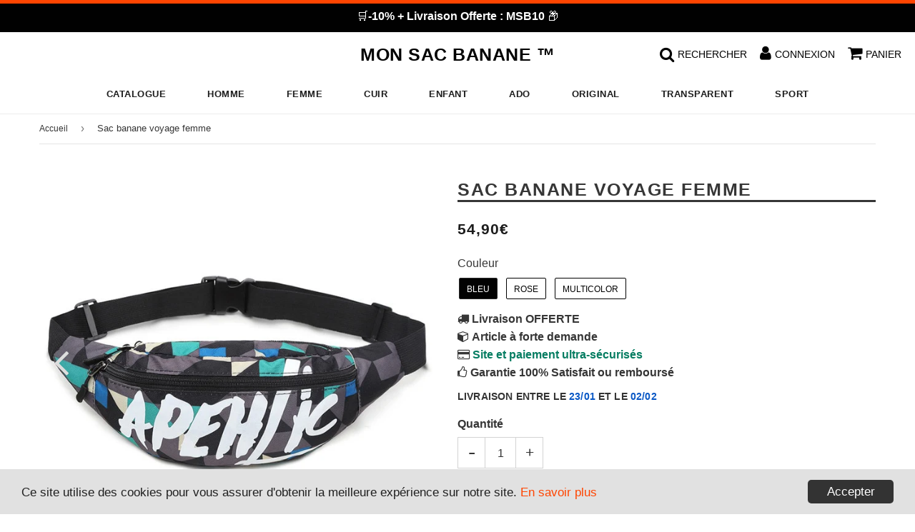

--- FILE ---
content_type: text/html; charset=utf-8
request_url: https://mon-sac-banane.fr/products/sac-banane-voyage-femme
body_size: 25800
content:
<!doctype html>
<html class="no-touch no-js" lang="fr">
<head>
  <meta charset="utf-8">
  <meta http-equiv="X-UA-Compatible" content="IE=edge,chrome=1">
  <meta name="viewport" content="width=device-width, initial-scale=1.0, shrink-to-fit=no" />
  <meta name="theme-color" content="#ffffff"><link rel="shortcut icon" href="//mon-sac-banane.fr/cdn/shop/files/mon-sac-banane_32x32.png?v=1614753772" type="image/png" /><title>
    Sac banane voyage femme &ndash; Mon Sac Banane ™
  </title>
  <meta name="description" content="Pour le voyage, ce sac banane pour femme permet de porter en toute sécurité ses effets personnels et profiter des mains libres. Il dispose d&#39;un tissu entièrement imperméable qui gardera au sec et à l&#39;abri des intempéries effets personnels et objets précieux. Il dispose d&#39;une grande poche de rangement situé sur le devan">
<meta property="og:site_name" content="Mon Sac Banane ™">
<meta property="og:url" content="https://mon-sac-banane.fr/products/sac-banane-voyage-femme">
<meta property="og:title" content="Sac banane voyage femme">
<meta property="og:type" content="product">


<meta property="og:description" content="Pour le voyage, ce sac banane pour femme permet de porter en toute sécurité ses effets personnels et profiter des mains libres. Il dispose d&#39;un tissu entièrement imperméable qui gardera au sec et à l&#39;abri des intempéries effets personnels et objets précieux. Il dispose d&#39;une grande poche de rangement situé sur le devan">

<meta property="og:price:amount" content="54,90">
  <meta property="og:price:currency" content="EUR"><meta property="og:image" content="http://mon-sac-banane.fr/cdn/shop/products/product-image-1488827375_1024x1024.jpg?v=1752934069"><meta property="og:image" content="http://mon-sac-banane.fr/cdn/shop/products/product-image-1488827376_1024x1024.jpg?v=1752934069"><meta property="og:image" content="http://mon-sac-banane.fr/cdn/shop/products/product-image-1480491193_1024x1024.jpg?v=1697303083">
<meta property="og:image:secure_url" content="https://mon-sac-banane.fr/cdn/shop/products/product-image-1488827375_1024x1024.jpg?v=1752934069"><meta property="og:image:secure_url" content="https://mon-sac-banane.fr/cdn/shop/products/product-image-1488827376_1024x1024.jpg?v=1752934069"><meta property="og:image:secure_url" content="https://mon-sac-banane.fr/cdn/shop/products/product-image-1480491193_1024x1024.jpg?v=1697303083">


  <meta name="twitter:site" content="@https://facebook.com/">


  <meta name="twitter:card" content="summary_large_image">
  <meta name="twitter:image" content="https://mon-sac-banane.fr/cdn/shop/products/product-image-1488827375_1024x1024.jpg?v=1752934069">
  <meta name="twitter:image:width" content="480">
  <meta name="twitter:image:height" content="480">

<meta name="twitter:title" content="Sac banane voyage femme">


<meta property="twitter:description" content="Pour le voyage, ce sac banane pour femme permet de porter en toute sécurité ses effets personnels et profiter des mains libres. Il dispose d&#39;un tissu entièrement imperméable qui gardera au sec et à l&#39;abri des intempéries effets personnels et objets précieux. Il dispose d&#39;une grande poche de rangement situé sur le devan">


<link rel="canonical" href="https://mon-sac-banane.fr/products/sac-banane-voyage-femme">
  <meta name="viewport" content="width=device-width, initial-scale=1, user-scalable=no"><script>window.performance && window.performance.mark && window.performance.mark('shopify.content_for_header.start');</script><meta name="google-site-verification" content="8dKbibOoaK7NW2cEGbJDxxvCt_hHC4APYmNKBuJV6o0">
<meta id="shopify-digital-wallet" name="shopify-digital-wallet" content="/45572194469/digital_wallets/dialog">
<link rel="alternate" type="application/json+oembed" href="https://mon-sac-banane.fr/products/sac-banane-voyage-femme.oembed">
<script async="async" src="/checkouts/internal/preloads.js?locale=fr-FR"></script>
<script id="shopify-features" type="application/json">{"accessToken":"b74331db7347c4cfdacebe5a61757616","betas":["rich-media-storefront-analytics"],"domain":"mon-sac-banane.fr","predictiveSearch":true,"shopId":45572194469,"locale":"fr"}</script>
<script>var Shopify = Shopify || {};
Shopify.shop = "monsacbanane.myshopify.com";
Shopify.locale = "fr";
Shopify.currency = {"active":"EUR","rate":"1.0"};
Shopify.country = "FR";
Shopify.theme = {"name":"MSB-DSRS-JQRY-OP-261","id":132157735077,"schema_name":"Speedfly Theme","schema_version":"2.12","theme_store_id":null,"role":"main"};
Shopify.theme.handle = "null";
Shopify.theme.style = {"id":null,"handle":null};
Shopify.cdnHost = "mon-sac-banane.fr/cdn";
Shopify.routes = Shopify.routes || {};
Shopify.routes.root = "/";</script>
<script type="module">!function(o){(o.Shopify=o.Shopify||{}).modules=!0}(window);</script>
<script>!function(o){function n(){var o=[];function n(){o.push(Array.prototype.slice.apply(arguments))}return n.q=o,n}var t=o.Shopify=o.Shopify||{};t.loadFeatures=n(),t.autoloadFeatures=n()}(window);</script>
<script id="shop-js-analytics" type="application/json">{"pageType":"product"}</script>
<script defer="defer" async type="module" src="//mon-sac-banane.fr/cdn/shopifycloud/shop-js/modules/v2/client.init-shop-cart-sync_XvpUV7qp.fr.esm.js"></script>
<script defer="defer" async type="module" src="//mon-sac-banane.fr/cdn/shopifycloud/shop-js/modules/v2/chunk.common_C2xzKNNs.esm.js"></script>
<script type="module">
  await import("//mon-sac-banane.fr/cdn/shopifycloud/shop-js/modules/v2/client.init-shop-cart-sync_XvpUV7qp.fr.esm.js");
await import("//mon-sac-banane.fr/cdn/shopifycloud/shop-js/modules/v2/chunk.common_C2xzKNNs.esm.js");

  window.Shopify.SignInWithShop?.initShopCartSync?.({"fedCMEnabled":true,"windoidEnabled":true});

</script>
<script id="__st">var __st={"a":45572194469,"offset":14400,"reqid":"11b83434-5b10-4cfe-a729-33353895db9c-1768618957","pageurl":"mon-sac-banane.fr\/products\/sac-banane-voyage-femme","u":"9abc37481c90","p":"product","rtyp":"product","rid":5579706957989};</script>
<script>window.ShopifyPaypalV4VisibilityTracking = true;</script>
<script id="captcha-bootstrap">!function(){'use strict';const t='contact',e='account',n='new_comment',o=[[t,t],['blogs',n],['comments',n],[t,'customer']],c=[[e,'customer_login'],[e,'guest_login'],[e,'recover_customer_password'],[e,'create_customer']],r=t=>t.map((([t,e])=>`form[action*='/${t}']:not([data-nocaptcha='true']) input[name='form_type'][value='${e}']`)).join(','),a=t=>()=>t?[...document.querySelectorAll(t)].map((t=>t.form)):[];function s(){const t=[...o],e=r(t);return a(e)}const i='password',u='form_key',d=['recaptcha-v3-token','g-recaptcha-response','h-captcha-response',i],f=()=>{try{return window.sessionStorage}catch{return}},m='__shopify_v',_=t=>t.elements[u];function p(t,e,n=!1){try{const o=window.sessionStorage,c=JSON.parse(o.getItem(e)),{data:r}=function(t){const{data:e,action:n}=t;return t[m]||n?{data:e,action:n}:{data:t,action:n}}(c);for(const[e,n]of Object.entries(r))t.elements[e]&&(t.elements[e].value=n);n&&o.removeItem(e)}catch(o){console.error('form repopulation failed',{error:o})}}const l='form_type',E='cptcha';function T(t){t.dataset[E]=!0}const w=window,h=w.document,L='Shopify',v='ce_forms',y='captcha';let A=!1;((t,e)=>{const n=(g='f06e6c50-85a8-45c8-87d0-21a2b65856fe',I='https://cdn.shopify.com/shopifycloud/storefront-forms-hcaptcha/ce_storefront_forms_captcha_hcaptcha.v1.5.2.iife.js',D={infoText:'Protégé par hCaptcha',privacyText:'Confidentialité',termsText:'Conditions'},(t,e,n)=>{const o=w[L][v],c=o.bindForm;if(c)return c(t,g,e,D).then(n);var r;o.q.push([[t,g,e,D],n]),r=I,A||(h.body.append(Object.assign(h.createElement('script'),{id:'captcha-provider',async:!0,src:r})),A=!0)});var g,I,D;w[L]=w[L]||{},w[L][v]=w[L][v]||{},w[L][v].q=[],w[L][y]=w[L][y]||{},w[L][y].protect=function(t,e){n(t,void 0,e),T(t)},Object.freeze(w[L][y]),function(t,e,n,w,h,L){const[v,y,A,g]=function(t,e,n){const i=e?o:[],u=t?c:[],d=[...i,...u],f=r(d),m=r(i),_=r(d.filter((([t,e])=>n.includes(e))));return[a(f),a(m),a(_),s()]}(w,h,L),I=t=>{const e=t.target;return e instanceof HTMLFormElement?e:e&&e.form},D=t=>v().includes(t);t.addEventListener('submit',(t=>{const e=I(t);if(!e)return;const n=D(e)&&!e.dataset.hcaptchaBound&&!e.dataset.recaptchaBound,o=_(e),c=g().includes(e)&&(!o||!o.value);(n||c)&&t.preventDefault(),c&&!n&&(function(t){try{if(!f())return;!function(t){const e=f();if(!e)return;const n=_(t);if(!n)return;const o=n.value;o&&e.removeItem(o)}(t);const e=Array.from(Array(32),(()=>Math.random().toString(36)[2])).join('');!function(t,e){_(t)||t.append(Object.assign(document.createElement('input'),{type:'hidden',name:u})),t.elements[u].value=e}(t,e),function(t,e){const n=f();if(!n)return;const o=[...t.querySelectorAll(`input[type='${i}']`)].map((({name:t})=>t)),c=[...d,...o],r={};for(const[a,s]of new FormData(t).entries())c.includes(a)||(r[a]=s);n.setItem(e,JSON.stringify({[m]:1,action:t.action,data:r}))}(t,e)}catch(e){console.error('failed to persist form',e)}}(e),e.submit())}));const S=(t,e)=>{t&&!t.dataset[E]&&(n(t,e.some((e=>e===t))),T(t))};for(const o of['focusin','change'])t.addEventListener(o,(t=>{const e=I(t);D(e)&&S(e,y())}));const B=e.get('form_key'),M=e.get(l),P=B&&M;t.addEventListener('DOMContentLoaded',(()=>{const t=y();if(P)for(const e of t)e.elements[l].value===M&&p(e,B);[...new Set([...A(),...v().filter((t=>'true'===t.dataset.shopifyCaptcha))])].forEach((e=>S(e,t)))}))}(h,new URLSearchParams(w.location.search),n,t,e,['guest_login'])})(!0,!0)}();</script>
<script integrity="sha256-4kQ18oKyAcykRKYeNunJcIwy7WH5gtpwJnB7kiuLZ1E=" data-source-attribution="shopify.loadfeatures" defer="defer" src="//mon-sac-banane.fr/cdn/shopifycloud/storefront/assets/storefront/load_feature-a0a9edcb.js" crossorigin="anonymous"></script>
<script data-source-attribution="shopify.dynamic_checkout.dynamic.init">var Shopify=Shopify||{};Shopify.PaymentButton=Shopify.PaymentButton||{isStorefrontPortableWallets:!0,init:function(){window.Shopify.PaymentButton.init=function(){};var t=document.createElement("script");t.src="https://mon-sac-banane.fr/cdn/shopifycloud/portable-wallets/latest/portable-wallets.fr.js",t.type="module",document.head.appendChild(t)}};
</script>
<script data-source-attribution="shopify.dynamic_checkout.buyer_consent">
  function portableWalletsHideBuyerConsent(e){var t=document.getElementById("shopify-buyer-consent"),n=document.getElementById("shopify-subscription-policy-button");t&&n&&(t.classList.add("hidden"),t.setAttribute("aria-hidden","true"),n.removeEventListener("click",e))}function portableWalletsShowBuyerConsent(e){var t=document.getElementById("shopify-buyer-consent"),n=document.getElementById("shopify-subscription-policy-button");t&&n&&(t.classList.remove("hidden"),t.removeAttribute("aria-hidden"),n.addEventListener("click",e))}window.Shopify?.PaymentButton&&(window.Shopify.PaymentButton.hideBuyerConsent=portableWalletsHideBuyerConsent,window.Shopify.PaymentButton.showBuyerConsent=portableWalletsShowBuyerConsent);
</script>
<script data-source-attribution="shopify.dynamic_checkout.cart.bootstrap">document.addEventListener("DOMContentLoaded",(function(){function t(){return document.querySelector("shopify-accelerated-checkout-cart, shopify-accelerated-checkout")}if(t())Shopify.PaymentButton.init();else{new MutationObserver((function(e,n){t()&&(Shopify.PaymentButton.init(),n.disconnect())})).observe(document.body,{childList:!0,subtree:!0})}}));
</script>
<link id="shopify-accelerated-checkout-styles" rel="stylesheet" media="screen" href="https://mon-sac-banane.fr/cdn/shopifycloud/portable-wallets/latest/accelerated-checkout-backwards-compat.css" crossorigin="anonymous">
<style id="shopify-accelerated-checkout-cart">
        #shopify-buyer-consent {
  margin-top: 1em;
  display: inline-block;
  width: 100%;
}

#shopify-buyer-consent.hidden {
  display: none;
}

#shopify-subscription-policy-button {
  background: none;
  border: none;
  padding: 0;
  text-decoration: underline;
  font-size: inherit;
  cursor: pointer;
}

#shopify-subscription-policy-button::before {
  box-shadow: none;
}

      </style>

<script>window.performance && window.performance.mark && window.performance.mark('shopify.content_for_header.end');</script> <!-- CSS - JS ================================================== -->

<link rel="stylesheet" href="https://cdnjs.cloudflare.com/ajax/libs/font-awesome/4.7.0/css/font-awesome.css" integrity="sha512-5A8nwdMOWrSz20fDsjczgUidUBR8liPYU+WymTZP1lmY9G6Oc7HlZv156XqnsgNUzTyMefFTcsFH/tnJE/+xBg==" crossorigin="anonymous" />
  <link href="//mon-sac-banane.fr/cdn/shop/t/17/assets/theme.scss.css?v=6869692005188814861696426306" rel="stylesheet" type="text/css" media="all" /> 
  
  <script src="https://code.jquery.com/jquery-3.5.1.min.js" integrity="sha256-9/aliU8dGd2tb6OSsuzixeV4y/faTqgFtohetphbbj0=" crossorigin="anonymous" ></script>
 
  <script src="//mon-sac-banane.fr/cdn/shop/t/17/assets/vendor.js?v=15194839398562201921674720550" defer></script>
  <script src="//mon-sac-banane.fr/cdn/shop/t/17/assets/theme.js?v=127477260960956434741674720550" defer></script>   
  
     
  
  <!-- Code script ================================================== -->
  <meta name="google-site-verification" content="8dKbibOoaK7NW2cEGbJDxxvCt_hHC4APYmNKBuJV6o0">     
     
  
<link href="https://monorail-edge.shopifysvc.com" rel="dns-prefetch">
<script>(function(){if ("sendBeacon" in navigator && "performance" in window) {try {var session_token_from_headers = performance.getEntriesByType('navigation')[0].serverTiming.find(x => x.name == '_s').description;} catch {var session_token_from_headers = undefined;}var session_cookie_matches = document.cookie.match(/_shopify_s=([^;]*)/);var session_token_from_cookie = session_cookie_matches && session_cookie_matches.length === 2 ? session_cookie_matches[1] : "";var session_token = session_token_from_headers || session_token_from_cookie || "";function handle_abandonment_event(e) {var entries = performance.getEntries().filter(function(entry) {return /monorail-edge.shopifysvc.com/.test(entry.name);});if (!window.abandonment_tracked && entries.length === 0) {window.abandonment_tracked = true;var currentMs = Date.now();var navigation_start = performance.timing.navigationStart;var payload = {shop_id: 45572194469,url: window.location.href,navigation_start,duration: currentMs - navigation_start,session_token,page_type: "product"};window.navigator.sendBeacon("https://monorail-edge.shopifysvc.com/v1/produce", JSON.stringify({schema_id: "online_store_buyer_site_abandonment/1.1",payload: payload,metadata: {event_created_at_ms: currentMs,event_sent_at_ms: currentMs}}));}}window.addEventListener('pagehide', handle_abandonment_event);}}());</script>
<script id="web-pixels-manager-setup">(function e(e,d,r,n,o){if(void 0===o&&(o={}),!Boolean(null===(a=null===(i=window.Shopify)||void 0===i?void 0:i.analytics)||void 0===a?void 0:a.replayQueue)){var i,a;window.Shopify=window.Shopify||{};var t=window.Shopify;t.analytics=t.analytics||{};var s=t.analytics;s.replayQueue=[],s.publish=function(e,d,r){return s.replayQueue.push([e,d,r]),!0};try{self.performance.mark("wpm:start")}catch(e){}var l=function(){var e={modern:/Edge?\/(1{2}[4-9]|1[2-9]\d|[2-9]\d{2}|\d{4,})\.\d+(\.\d+|)|Firefox\/(1{2}[4-9]|1[2-9]\d|[2-9]\d{2}|\d{4,})\.\d+(\.\d+|)|Chrom(ium|e)\/(9{2}|\d{3,})\.\d+(\.\d+|)|(Maci|X1{2}).+ Version\/(15\.\d+|(1[6-9]|[2-9]\d|\d{3,})\.\d+)([,.]\d+|)( \(\w+\)|)( Mobile\/\w+|) Safari\/|Chrome.+OPR\/(9{2}|\d{3,})\.\d+\.\d+|(CPU[ +]OS|iPhone[ +]OS|CPU[ +]iPhone|CPU IPhone OS|CPU iPad OS)[ +]+(15[._]\d+|(1[6-9]|[2-9]\d|\d{3,})[._]\d+)([._]\d+|)|Android:?[ /-](13[3-9]|1[4-9]\d|[2-9]\d{2}|\d{4,})(\.\d+|)(\.\d+|)|Android.+Firefox\/(13[5-9]|1[4-9]\d|[2-9]\d{2}|\d{4,})\.\d+(\.\d+|)|Android.+Chrom(ium|e)\/(13[3-9]|1[4-9]\d|[2-9]\d{2}|\d{4,})\.\d+(\.\d+|)|SamsungBrowser\/([2-9]\d|\d{3,})\.\d+/,legacy:/Edge?\/(1[6-9]|[2-9]\d|\d{3,})\.\d+(\.\d+|)|Firefox\/(5[4-9]|[6-9]\d|\d{3,})\.\d+(\.\d+|)|Chrom(ium|e)\/(5[1-9]|[6-9]\d|\d{3,})\.\d+(\.\d+|)([\d.]+$|.*Safari\/(?![\d.]+ Edge\/[\d.]+$))|(Maci|X1{2}).+ Version\/(10\.\d+|(1[1-9]|[2-9]\d|\d{3,})\.\d+)([,.]\d+|)( \(\w+\)|)( Mobile\/\w+|) Safari\/|Chrome.+OPR\/(3[89]|[4-9]\d|\d{3,})\.\d+\.\d+|(CPU[ +]OS|iPhone[ +]OS|CPU[ +]iPhone|CPU IPhone OS|CPU iPad OS)[ +]+(10[._]\d+|(1[1-9]|[2-9]\d|\d{3,})[._]\d+)([._]\d+|)|Android:?[ /-](13[3-9]|1[4-9]\d|[2-9]\d{2}|\d{4,})(\.\d+|)(\.\d+|)|Mobile Safari.+OPR\/([89]\d|\d{3,})\.\d+\.\d+|Android.+Firefox\/(13[5-9]|1[4-9]\d|[2-9]\d{2}|\d{4,})\.\d+(\.\d+|)|Android.+Chrom(ium|e)\/(13[3-9]|1[4-9]\d|[2-9]\d{2}|\d{4,})\.\d+(\.\d+|)|Android.+(UC? ?Browser|UCWEB|U3)[ /]?(15\.([5-9]|\d{2,})|(1[6-9]|[2-9]\d|\d{3,})\.\d+)\.\d+|SamsungBrowser\/(5\.\d+|([6-9]|\d{2,})\.\d+)|Android.+MQ{2}Browser\/(14(\.(9|\d{2,})|)|(1[5-9]|[2-9]\d|\d{3,})(\.\d+|))(\.\d+|)|K[Aa][Ii]OS\/(3\.\d+|([4-9]|\d{2,})\.\d+)(\.\d+|)/},d=e.modern,r=e.legacy,n=navigator.userAgent;return n.match(d)?"modern":n.match(r)?"legacy":"unknown"}(),u="modern"===l?"modern":"legacy",c=(null!=n?n:{modern:"",legacy:""})[u],f=function(e){return[e.baseUrl,"/wpm","/b",e.hashVersion,"modern"===e.buildTarget?"m":"l",".js"].join("")}({baseUrl:d,hashVersion:r,buildTarget:u}),m=function(e){var d=e.version,r=e.bundleTarget,n=e.surface,o=e.pageUrl,i=e.monorailEndpoint;return{emit:function(e){var a=e.status,t=e.errorMsg,s=(new Date).getTime(),l=JSON.stringify({metadata:{event_sent_at_ms:s},events:[{schema_id:"web_pixels_manager_load/3.1",payload:{version:d,bundle_target:r,page_url:o,status:a,surface:n,error_msg:t},metadata:{event_created_at_ms:s}}]});if(!i)return console&&console.warn&&console.warn("[Web Pixels Manager] No Monorail endpoint provided, skipping logging."),!1;try{return self.navigator.sendBeacon.bind(self.navigator)(i,l)}catch(e){}var u=new XMLHttpRequest;try{return u.open("POST",i,!0),u.setRequestHeader("Content-Type","text/plain"),u.send(l),!0}catch(e){return console&&console.warn&&console.warn("[Web Pixels Manager] Got an unhandled error while logging to Monorail."),!1}}}}({version:r,bundleTarget:l,surface:e.surface,pageUrl:self.location.href,monorailEndpoint:e.monorailEndpoint});try{o.browserTarget=l,function(e){var d=e.src,r=e.async,n=void 0===r||r,o=e.onload,i=e.onerror,a=e.sri,t=e.scriptDataAttributes,s=void 0===t?{}:t,l=document.createElement("script"),u=document.querySelector("head"),c=document.querySelector("body");if(l.async=n,l.src=d,a&&(l.integrity=a,l.crossOrigin="anonymous"),s)for(var f in s)if(Object.prototype.hasOwnProperty.call(s,f))try{l.dataset[f]=s[f]}catch(e){}if(o&&l.addEventListener("load",o),i&&l.addEventListener("error",i),u)u.appendChild(l);else{if(!c)throw new Error("Did not find a head or body element to append the script");c.appendChild(l)}}({src:f,async:!0,onload:function(){if(!function(){var e,d;return Boolean(null===(d=null===(e=window.Shopify)||void 0===e?void 0:e.analytics)||void 0===d?void 0:d.initialized)}()){var d=window.webPixelsManager.init(e)||void 0;if(d){var r=window.Shopify.analytics;r.replayQueue.forEach((function(e){var r=e[0],n=e[1],o=e[2];d.publishCustomEvent(r,n,o)})),r.replayQueue=[],r.publish=d.publishCustomEvent,r.visitor=d.visitor,r.initialized=!0}}},onerror:function(){return m.emit({status:"failed",errorMsg:"".concat(f," has failed to load")})},sri:function(e){var d=/^sha384-[A-Za-z0-9+/=]+$/;return"string"==typeof e&&d.test(e)}(c)?c:"",scriptDataAttributes:o}),m.emit({status:"loading"})}catch(e){m.emit({status:"failed",errorMsg:(null==e?void 0:e.message)||"Unknown error"})}}})({shopId: 45572194469,storefrontBaseUrl: "https://mon-sac-banane.fr",extensionsBaseUrl: "https://extensions.shopifycdn.com/cdn/shopifycloud/web-pixels-manager",monorailEndpoint: "https://monorail-edge.shopifysvc.com/unstable/produce_batch",surface: "storefront-renderer",enabledBetaFlags: ["2dca8a86"],webPixelsConfigList: [{"id":"2648899909","configuration":"{\"hashed_organization_id\":\"e27d81887766a0c8251a84035b04b36f_v1\",\"app_key\":\"monsacbanane\",\"allow_collect_personal_data\":\"true\"}","eventPayloadVersion":"v1","runtimeContext":"STRICT","scriptVersion":"c3e64302e4c6a915b615bb03ddf3784a","type":"APP","apiClientId":111542,"privacyPurposes":["ANALYTICS","MARKETING","SALE_OF_DATA"],"dataSharingAdjustments":{"protectedCustomerApprovalScopes":["read_customer_address","read_customer_email","read_customer_name","read_customer_personal_data","read_customer_phone"]}},{"id":"1062175045","configuration":"{\"config\":\"{\\\"pixel_id\\\":\\\"GT-KDZ9H8J\\\",\\\"target_country\\\":\\\"FR\\\",\\\"gtag_events\\\":[{\\\"type\\\":\\\"purchase\\\",\\\"action_label\\\":\\\"MC-78LT28NC92\\\"},{\\\"type\\\":\\\"page_view\\\",\\\"action_label\\\":\\\"MC-78LT28NC92\\\"},{\\\"type\\\":\\\"view_item\\\",\\\"action_label\\\":\\\"MC-78LT28NC92\\\"}],\\\"enable_monitoring_mode\\\":false}\"}","eventPayloadVersion":"v1","runtimeContext":"OPEN","scriptVersion":"b2a88bafab3e21179ed38636efcd8a93","type":"APP","apiClientId":1780363,"privacyPurposes":[],"dataSharingAdjustments":{"protectedCustomerApprovalScopes":["read_customer_address","read_customer_email","read_customer_name","read_customer_personal_data","read_customer_phone"]}},{"id":"shopify-app-pixel","configuration":"{}","eventPayloadVersion":"v1","runtimeContext":"STRICT","scriptVersion":"0450","apiClientId":"shopify-pixel","type":"APP","privacyPurposes":["ANALYTICS","MARKETING"]},{"id":"shopify-custom-pixel","eventPayloadVersion":"v1","runtimeContext":"LAX","scriptVersion":"0450","apiClientId":"shopify-pixel","type":"CUSTOM","privacyPurposes":["ANALYTICS","MARKETING"]}],isMerchantRequest: false,initData: {"shop":{"name":"Mon Sac Banane ™","paymentSettings":{"currencyCode":"EUR"},"myshopifyDomain":"monsacbanane.myshopify.com","countryCode":"FR","storefrontUrl":"https:\/\/mon-sac-banane.fr"},"customer":null,"cart":null,"checkout":null,"productVariants":[{"price":{"amount":54.9,"currencyCode":"EUR"},"product":{"title":"Sac banane voyage femme","vendor":"Mon Sac Banane ™","id":"5579706957989","untranslatedTitle":"Sac banane voyage femme","url":"\/products\/sac-banane-voyage-femme","type":"Banane"},"id":"35859536478373","image":{"src":"\/\/mon-sac-banane.fr\/cdn\/shop\/products\/product-image-1480491193.jpg?v=1697303083"},"sku":"17592210-b11","title":"Bleu","untranslatedTitle":"Bleu"},{"price":{"amount":54.9,"currencyCode":"EUR"},"product":{"title":"Sac banane voyage femme","vendor":"Mon Sac Banane ™","id":"5579706957989","untranslatedTitle":"Sac banane voyage femme","url":"\/products\/sac-banane-voyage-femme","type":"Banane"},"id":"35859536511141","image":{"src":"\/\/mon-sac-banane.fr\/cdn\/shop\/products\/product-image-1488827375.jpg?v=1752934069"},"sku":"17592210-b14","title":"Rose","untranslatedTitle":"Rose"},{"price":{"amount":54.9,"currencyCode":"EUR"},"product":{"title":"Sac banane voyage femme","vendor":"Mon Sac Banane ™","id":"5579706957989","untranslatedTitle":"Sac banane voyage femme","url":"\/products\/sac-banane-voyage-femme","type":"Banane"},"id":"35859536543909","image":{"src":"\/\/mon-sac-banane.fr\/cdn\/shop\/products\/product-image-1488827376.jpg?v=1752934069"},"sku":"17592210-b7","title":"Multicolor","untranslatedTitle":"Multicolor"}],"purchasingCompany":null},},"https://mon-sac-banane.fr/cdn","fcfee988w5aeb613cpc8e4bc33m6693e112",{"modern":"","legacy":""},{"shopId":"45572194469","storefrontBaseUrl":"https:\/\/mon-sac-banane.fr","extensionBaseUrl":"https:\/\/extensions.shopifycdn.com\/cdn\/shopifycloud\/web-pixels-manager","surface":"storefront-renderer","enabledBetaFlags":"[\"2dca8a86\"]","isMerchantRequest":"false","hashVersion":"fcfee988w5aeb613cpc8e4bc33m6693e112","publish":"custom","events":"[[\"page_viewed\",{}],[\"product_viewed\",{\"productVariant\":{\"price\":{\"amount\":54.9,\"currencyCode\":\"EUR\"},\"product\":{\"title\":\"Sac banane voyage femme\",\"vendor\":\"Mon Sac Banane ™\",\"id\":\"5579706957989\",\"untranslatedTitle\":\"Sac banane voyage femme\",\"url\":\"\/products\/sac-banane-voyage-femme\",\"type\":\"Banane\"},\"id\":\"35859536478373\",\"image\":{\"src\":\"\/\/mon-sac-banane.fr\/cdn\/shop\/products\/product-image-1480491193.jpg?v=1697303083\"},\"sku\":\"17592210-b11\",\"title\":\"Bleu\",\"untranslatedTitle\":\"Bleu\"}}]]"});</script><script>
  window.ShopifyAnalytics = window.ShopifyAnalytics || {};
  window.ShopifyAnalytics.meta = window.ShopifyAnalytics.meta || {};
  window.ShopifyAnalytics.meta.currency = 'EUR';
  var meta = {"product":{"id":5579706957989,"gid":"gid:\/\/shopify\/Product\/5579706957989","vendor":"Mon Sac Banane ™","type":"Banane","handle":"sac-banane-voyage-femme","variants":[{"id":35859536478373,"price":5490,"name":"Sac banane voyage femme - Bleu","public_title":"Bleu","sku":"17592210-b11"},{"id":35859536511141,"price":5490,"name":"Sac banane voyage femme - Rose","public_title":"Rose","sku":"17592210-b14"},{"id":35859536543909,"price":5490,"name":"Sac banane voyage femme - Multicolor","public_title":"Multicolor","sku":"17592210-b7"}],"remote":false},"page":{"pageType":"product","resourceType":"product","resourceId":5579706957989,"requestId":"11b83434-5b10-4cfe-a729-33353895db9c-1768618957"}};
  for (var attr in meta) {
    window.ShopifyAnalytics.meta[attr] = meta[attr];
  }
</script>
<script class="analytics">
  (function () {
    var customDocumentWrite = function(content) {
      var jquery = null;

      if (window.jQuery) {
        jquery = window.jQuery;
      } else if (window.Checkout && window.Checkout.$) {
        jquery = window.Checkout.$;
      }

      if (jquery) {
        jquery('body').append(content);
      }
    };

    var hasLoggedConversion = function(token) {
      if (token) {
        return document.cookie.indexOf('loggedConversion=' + token) !== -1;
      }
      return false;
    }

    var setCookieIfConversion = function(token) {
      if (token) {
        var twoMonthsFromNow = new Date(Date.now());
        twoMonthsFromNow.setMonth(twoMonthsFromNow.getMonth() + 2);

        document.cookie = 'loggedConversion=' + token + '; expires=' + twoMonthsFromNow;
      }
    }

    var trekkie = window.ShopifyAnalytics.lib = window.trekkie = window.trekkie || [];
    if (trekkie.integrations) {
      return;
    }
    trekkie.methods = [
      'identify',
      'page',
      'ready',
      'track',
      'trackForm',
      'trackLink'
    ];
    trekkie.factory = function(method) {
      return function() {
        var args = Array.prototype.slice.call(arguments);
        args.unshift(method);
        trekkie.push(args);
        return trekkie;
      };
    };
    for (var i = 0; i < trekkie.methods.length; i++) {
      var key = trekkie.methods[i];
      trekkie[key] = trekkie.factory(key);
    }
    trekkie.load = function(config) {
      trekkie.config = config || {};
      trekkie.config.initialDocumentCookie = document.cookie;
      var first = document.getElementsByTagName('script')[0];
      var script = document.createElement('script');
      script.type = 'text/javascript';
      script.onerror = function(e) {
        var scriptFallback = document.createElement('script');
        scriptFallback.type = 'text/javascript';
        scriptFallback.onerror = function(error) {
                var Monorail = {
      produce: function produce(monorailDomain, schemaId, payload) {
        var currentMs = new Date().getTime();
        var event = {
          schema_id: schemaId,
          payload: payload,
          metadata: {
            event_created_at_ms: currentMs,
            event_sent_at_ms: currentMs
          }
        };
        return Monorail.sendRequest("https://" + monorailDomain + "/v1/produce", JSON.stringify(event));
      },
      sendRequest: function sendRequest(endpointUrl, payload) {
        // Try the sendBeacon API
        if (window && window.navigator && typeof window.navigator.sendBeacon === 'function' && typeof window.Blob === 'function' && !Monorail.isIos12()) {
          var blobData = new window.Blob([payload], {
            type: 'text/plain'
          });

          if (window.navigator.sendBeacon(endpointUrl, blobData)) {
            return true;
          } // sendBeacon was not successful

        } // XHR beacon

        var xhr = new XMLHttpRequest();

        try {
          xhr.open('POST', endpointUrl);
          xhr.setRequestHeader('Content-Type', 'text/plain');
          xhr.send(payload);
        } catch (e) {
          console.log(e);
        }

        return false;
      },
      isIos12: function isIos12() {
        return window.navigator.userAgent.lastIndexOf('iPhone; CPU iPhone OS 12_') !== -1 || window.navigator.userAgent.lastIndexOf('iPad; CPU OS 12_') !== -1;
      }
    };
    Monorail.produce('monorail-edge.shopifysvc.com',
      'trekkie_storefront_load_errors/1.1',
      {shop_id: 45572194469,
      theme_id: 132157735077,
      app_name: "storefront",
      context_url: window.location.href,
      source_url: "//mon-sac-banane.fr/cdn/s/trekkie.storefront.cd680fe47e6c39ca5d5df5f0a32d569bc48c0f27.min.js"});

        };
        scriptFallback.async = true;
        scriptFallback.src = '//mon-sac-banane.fr/cdn/s/trekkie.storefront.cd680fe47e6c39ca5d5df5f0a32d569bc48c0f27.min.js';
        first.parentNode.insertBefore(scriptFallback, first);
      };
      script.async = true;
      script.src = '//mon-sac-banane.fr/cdn/s/trekkie.storefront.cd680fe47e6c39ca5d5df5f0a32d569bc48c0f27.min.js';
      first.parentNode.insertBefore(script, first);
    };
    trekkie.load(
      {"Trekkie":{"appName":"storefront","development":false,"defaultAttributes":{"shopId":45572194469,"isMerchantRequest":null,"themeId":132157735077,"themeCityHash":"5238446636472799553","contentLanguage":"fr","currency":"EUR","eventMetadataId":"3a2be943-3eef-409d-9448-a34d1649fb4e"},"isServerSideCookieWritingEnabled":true,"monorailRegion":"shop_domain","enabledBetaFlags":["65f19447"]},"Session Attribution":{},"S2S":{"facebookCapiEnabled":false,"source":"trekkie-storefront-renderer","apiClientId":580111}}
    );

    var loaded = false;
    trekkie.ready(function() {
      if (loaded) return;
      loaded = true;

      window.ShopifyAnalytics.lib = window.trekkie;

      var originalDocumentWrite = document.write;
      document.write = customDocumentWrite;
      try { window.ShopifyAnalytics.merchantGoogleAnalytics.call(this); } catch(error) {};
      document.write = originalDocumentWrite;

      window.ShopifyAnalytics.lib.page(null,{"pageType":"product","resourceType":"product","resourceId":5579706957989,"requestId":"11b83434-5b10-4cfe-a729-33353895db9c-1768618957","shopifyEmitted":true});

      var match = window.location.pathname.match(/checkouts\/(.+)\/(thank_you|post_purchase)/)
      var token = match? match[1]: undefined;
      if (!hasLoggedConversion(token)) {
        setCookieIfConversion(token);
        window.ShopifyAnalytics.lib.track("Viewed Product",{"currency":"EUR","variantId":35859536478373,"productId":5579706957989,"productGid":"gid:\/\/shopify\/Product\/5579706957989","name":"Sac banane voyage femme - Bleu","price":"54.90","sku":"17592210-b11","brand":"Mon Sac Banane ™","variant":"Bleu","category":"Banane","nonInteraction":true,"remote":false},undefined,undefined,{"shopifyEmitted":true});
      window.ShopifyAnalytics.lib.track("monorail:\/\/trekkie_storefront_viewed_product\/1.1",{"currency":"EUR","variantId":35859536478373,"productId":5579706957989,"productGid":"gid:\/\/shopify\/Product\/5579706957989","name":"Sac banane voyage femme - Bleu","price":"54.90","sku":"17592210-b11","brand":"Mon Sac Banane ™","variant":"Bleu","category":"Banane","nonInteraction":true,"remote":false,"referer":"https:\/\/mon-sac-banane.fr\/products\/sac-banane-voyage-femme"});
      }
    });


        var eventsListenerScript = document.createElement('script');
        eventsListenerScript.async = true;
        eventsListenerScript.src = "//mon-sac-banane.fr/cdn/shopifycloud/storefront/assets/shop_events_listener-3da45d37.js";
        document.getElementsByTagName('head')[0].appendChild(eventsListenerScript);

})();</script>
<script
  defer
  src="https://mon-sac-banane.fr/cdn/shopifycloud/perf-kit/shopify-perf-kit-3.0.4.min.js"
  data-application="storefront-renderer"
  data-shop-id="45572194469"
  data-render-region="gcp-us-east1"
  data-page-type="product"
  data-theme-instance-id="132157735077"
  data-theme-name="Speedfly Theme"
  data-theme-version="2.12"
  data-monorail-region="shop_domain"
  data-resource-timing-sampling-rate="10"
  data-shs="true"
  data-shs-beacon="true"
  data-shs-export-with-fetch="true"
  data-shs-logs-sample-rate="1"
  data-shs-beacon-endpoint="https://mon-sac-banane.fr/api/collect"
></script>
</head>
  


  
<body   id="sac-banane-voyage-femme" class=" size-format-true template-product" >
  
  <div class="body-cont" >
      
     
     
    <div class="mono-produit-false">  
      
    
    
     

      <div id="shopify-section-header" class="shopify-section header-section"><div class="mobile-type-header-0 cont-header noborder-true header-fixed-true header5">
    
  
  <div class="header-wrapper">
  
  <div class="topheader topheader-show-true">
    
    
    <p>🛒<strong>-10% + Livraison Offerte : MSB10 </strong>📦</p>
    
    
    
  </div>
  
  <div class="wrapper ">  
     
  <header class="site-header" role="banner" data-section-id="header" data-section-type="header-section">
	
    <div class="header-grid header-grid__logo hide-mobile">        
      
        <div class="h1 header-logo" itemscope itemtype="http://schema.org/Organization">
          
          
          <a href="/">Mon Sac Banane ™</a>
          
          

        </div>
      

    </div>

    <div class="header-grid header-grid__info hide-mobile">
      
      
      

    </div>

    <div class="header-grid header-grid__links hide-mobile">      

              
      <a onclick="openSearch()" class="header-cart-btn header-action-search mobileNavBar-link openBtn">
        <i class="fa fa-search" aria-hidden="true"></i>
        Rechercher 
      </a>
       

     
      
      <span class="site-header--meta-links medium-down--hide boxconnexion-show-true">

        <a href="/account" class="header-cart-btn header-action-account customer-login">
          <i class="fa fa-user" aria-hidden="true"></i>

          
          Connexion 
          
        </a>
      </span>
      
      
       <a href="/cart" aria-label="Cart" class=" header-cart-btn  cart-toggle  header-action-cart">

        <i class="fa fa-shopping-cart" aria-hidden="true"></i>
        Panier <span class="cart-count cart-badge--desktop hidden-count">0</span>
      </a>


    </div>

</div>
   
  </header>
 </div>
  <nav class="nav-bar" role="navigation">
    <div class="wrapper">      
      <ul class="site-nav nav-position-2" id="accessibleNav">
  
  
  <li data-dropdown-rel="catalogue" >
    <a href="/collections/all">Catalogue</a>
  </li>
  
  
  
  <li data-dropdown-rel="homme" >
    <a href="/collections/sac-banane-homme">Homme</a>
  </li>
  
  
  
  <li data-dropdown-rel="femme" >
    <a href="/collections/sac-banane-femme">Femme</a>
  </li>
  
  
  
  <li data-dropdown-rel="cuir" >
    <a href="/collections/sac-banane-cuir">Cuir</a>
  </li>
  
  
  
  <li data-dropdown-rel="enfant" >
    <a href="/collections/sac-banane-enfant">Enfant</a>
  </li>
  
  
  
  <li data-dropdown-rel="ado" >
    <a href="/collections/sac-banane-ado">Ado</a>
  </li>
  
  
  
  <li data-dropdown-rel="original" >
    <a href="/collections/sac-banane-original">Original</a>
  </li>
  
  
  
  <li data-dropdown-rel="transparent" >
    <a href="/collections/sac-banane-transparent">Transparent</a>
  </li>
  
  
  
  <li data-dropdown-rel="sport" >
    <a href="/collections/sac-banane-sport">Sport</a>
  </li>
  
    
  
  
  <li class="customer-navlink large--hide"><a href="/account/login" id="customer_login_link">Connexion</a></li>
  <li class="customer-navlink large--hide"><a href="/account/register" id="customer_register_link">Créer un compte</a></li>
  
  
</ul>


<script>  
  function menu() {
    jQuery(document).ready(function() {
      if (window.matchMedia("(min-width: 1025px)").matches) {  
        const collapsibles = document.querySelectorAll(".collapsible");
        for (let i = 0; i < collapsibles.length; i++) {  
          let href = collapsibles[i].previousElementSibling;
          // Detach
          let elem = collapsibles[i]; 
          elem.classList.add('in');
          let ref = elem.parentNode.removeChild(elem);
          // Attach         
          href.append(ref);           
        }
      }  
    }); 
  }

  jQuery(document).on('shopify:section:load', function(){  
    menu();
  }); 
  jQuery(document).on('resize', function () {
    menu();
  });   

  window.addEventListener('DOMContentLoaded', (event) => {
    menu();  
  });
</script>




    </div>
  </nav>

  <div id="mobileNavBar">
  <div class="header-grid header-grid__nav">
    <a class="menu-toggle mobileNavBar-link">
      <span class="icon icon-hamburger"></span>
      <span class="menu-toggle-text">Menu</span>
      </a>    
  </div>
  <div class="header-grid header-grid__logo">
    
    
    <a class="logo-link" href="/">Mon Sac Banane ™</a>
    
  
  
  </div>
  <div class="header-grid header-grid__links">    
            
    <a onclick="openSearch()" class="header-cart-btn header-action-search mobileNavBar-link openBtn">
      <i class="fa fa-search" aria-hidden="true"></i>
    </a>
     
    
    <a href="/cart" aria-label="cart" class="header-cart-btn header-action-cart cart-toggle mobileNavBar-link">
      <i class="fa fa-shopping-cart" aria-hidden="true"></i>
       <span class="cart-count hidden-count">0</span>
    </a> 
    
  </div>
</div>

  </div>
  
     
  
</div>


</div>   

      <div class="mega-menu-container">
        

        

        

        

        

      </div>      

      <main class="main-content" role="main">   

               

        <div class="wrapper no-template-index  no-padding">   
          
<div id="shopify-section-product-template" class="shopify-section product-template-section">










<div id="ProductSection" data-section-id="product-template" class="product-5579706957989 page-product-" data-section-type="product-template" data-zoom-toggle="zoom-in" data-zoom-enabled="true" data-related-enabled="" data-social-sharing="" data-show-compare-at-price="true" data-stock="false" data-incoming-transfer="false">

  




<nav class="breadcrumb" role="navigation" aria-label="breadcrumbs">
  <div class="breadcrumb-links">
  <a href="/" title="Revenir à la première page">Accueil</a>

  

    
    <span class="divider" aria-hidden="true">&rsaquo;</span>
    <span class="breadcrumb--truncate">Sac banane voyage femme</span>

  
  
</nav>

   
  
   

  
  <div class="wrapper1">
    <div class="grid" >      
      
      
           
      <div class="grid-item large--two-fifths pr1" id="heroSlider--product-template" data-section-slider-id="product-template">
  <div class="grid ">
    <div class="grid-item text-center cont-photos">           
                
      <div class="slider flexslider flexslider-product">        
        
        <ul class="slides">
          
          <li>
            <div class="product-photo-container frame">               
              
              <img class=" lazyload  zoom " id="productPhotoImg" 
                   loading="lazy"
                   src="//mon-sac-banane.fr/cdn/shop/products/product-image-1488827375_100x.jpg?v=1752934069"            
                   data-src="//mon-sac-banane.fr/cdn/shop/products/product-image-1488827375_100x.jpg?v=1752934069"
                   data-srcset="//mon-sac-banane.fr/cdn/shop/products/product-image-1488827375_400x.jpg?v=1752934069 400w, //mon-sac-banane.fr/cdn/shop/products/product-image-1488827375_600x.jpg?v=1752934069 600w, //mon-sac-banane.fr/cdn/shop/products/product-image-1488827375_900x.jpg?v=1752934069 900w, //mon-sac-banane.fr/cdn/shop/products/product-image-1488827375_1200x.jpg?v=1752934069 1200w"
                   alt="Sac banane voyage femme - Mon Sac Banane ™" 
                    data-zoom="//mon-sac-banane.fr/cdn/shop/products/product-image-1488827375_1024x1024.jpg?v=1752934069" data-image-id="18642304041125">
                        
            </div>            
          </li>
          
          <li>
            <div class="product-photo-container frame">               
              
              <img class=" lazyload  zoom  " 
                   data-src="//mon-sac-banane.fr/cdn/shop/products/product-image-1488827376_400x.jpg?v=1752934069"
                   data-srcset="//mon-sac-banane.fr/cdn/shop/products/product-image-1488827376_400x.jpg?v=1752934069 400w, //mon-sac-banane.fr/cdn/shop/products/product-image-1488827376_600x.jpg?v=1752934069 600w, //mon-sac-banane.fr/cdn/shop/products/product-image-1488827376_900x.jpg?v=1752934069 900w, //mon-sac-banane.fr/cdn/shop/products/product-image-1488827376_1200x.jpg?v=1752934069 1200w"
                   alt="Sac banane voyage femme - Mon Sac Banane ™"  data-zoom="//mon-sac-banane.fr/cdn/shop/products/product-image-1488827376_1024x1024.jpg?v=1752934069" data-image-id="18642304008357">
                        
            </div>            
          </li>
          
          <li>
            <div class="product-photo-container frame">               
              
              <img class=" lazyload  zoom  " 
                   data-src="//mon-sac-banane.fr/cdn/shop/products/product-image-1480491193_400x.jpg?v=1697303083"
                   data-srcset="//mon-sac-banane.fr/cdn/shop/products/product-image-1480491193_400x.jpg?v=1697303083 400w, //mon-sac-banane.fr/cdn/shop/products/product-image-1480491193_600x.jpg?v=1697303083 600w, //mon-sac-banane.fr/cdn/shop/products/product-image-1480491193_900x.jpg?v=1697303083 900w, //mon-sac-banane.fr/cdn/shop/products/product-image-1480491193_1200x.jpg?v=1697303083 1200w"
                   alt="Sac banane voyage femme - Mon Sac Banane ™"  data-zoom="//mon-sac-banane.fr/cdn/shop/products/product-image-1480491193_1024x1024.jpg?v=1697303083" data-image-id="18642304106661">
                        
            </div>            
          </li>
          
        </ul>
      </div>
      <div class="carousel flexslider-thumbnails">
        <ul class="slides">         
           
          <li class="grid-item medium-down--one-quarter large--one-quarter" 
              data-variant1="Rose" data-variant-id="35859536511141" data-variant2="" data-position2="1">          
            <img  
                 class="sflazy lazyload"
                 loading="lazy"
                 src="//mon-sac-banane.fr/cdn/shop/products/product-image-1488827375_compact.jpg?v=1752934069" 
                 data-src="//mon-sac-banane.fr/cdn/shop/products/product-image-1488827375_compact.jpg?v=1752934069"
                 data-srcset="//mon-sac-banane.fr/cdn/shop/products/product-image-1488827375_400x.jpg?v=1752934069 400w, //mon-sac-banane.fr/cdn/shop/products/product-image-1488827375_600x.jpg?v=1752934069 600w, //mon-sac-banane.fr/cdn/shop/products/product-image-1488827375_900x.jpg?v=1752934069 900w, //mon-sac-banane.fr/cdn/shop/products/product-image-1488827375_1200x.jpg?v=1752934069 1200w"
                 alt="Sac banane voyage femme - Mon Sac Banane ™">        
          </li>
          
          <li class="grid-item medium-down--one-quarter large--one-quarter" 
              data-variant1="Multicolor" data-variant-id="35859536543909" data-variant2="" data-position2="2">          
            <img  
                 class="sflazy lazyload"
                 loading="lazy"
                 src="//mon-sac-banane.fr/cdn/shop/products/product-image-1488827376_compact.jpg?v=1752934069" 
                 data-src="//mon-sac-banane.fr/cdn/shop/products/product-image-1488827376_compact.jpg?v=1752934069"
                 data-srcset="//mon-sac-banane.fr/cdn/shop/products/product-image-1488827376_400x.jpg?v=1752934069 400w, //mon-sac-banane.fr/cdn/shop/products/product-image-1488827376_600x.jpg?v=1752934069 600w, //mon-sac-banane.fr/cdn/shop/products/product-image-1488827376_900x.jpg?v=1752934069 900w, //mon-sac-banane.fr/cdn/shop/products/product-image-1488827376_1200x.jpg?v=1752934069 1200w"
                 alt="Sac banane voyage femme - Mon Sac Banane ™">        
          </li>
          
          <li class="grid-item medium-down--one-quarter large--one-quarter" 
              data-variant1="Bleu" data-variant-id="35859536478373" data-variant2="" data-position2="3">          
            <img  
                 class="sflazy lazyload"
                 loading="lazy"
                 src="//mon-sac-banane.fr/cdn/shop/products/product-image-1480491193_compact.jpg?v=1697303083" 
                 data-src="//mon-sac-banane.fr/cdn/shop/products/product-image-1480491193_compact.jpg?v=1697303083"
                 data-srcset="//mon-sac-banane.fr/cdn/shop/products/product-image-1480491193_400x.jpg?v=1697303083 400w, //mon-sac-banane.fr/cdn/shop/products/product-image-1480491193_600x.jpg?v=1697303083 600w, //mon-sac-banane.fr/cdn/shop/products/product-image-1480491193_900x.jpg?v=1697303083 900w, //mon-sac-banane.fr/cdn/shop/products/product-image-1480491193_1200x.jpg?v=1697303083 1200w"
                 alt="Sac banane voyage femme - Mon Sac Banane ™">        
          </li>
               
        </ul>
      </div>
      
    </div>  
  </div>
  <div class="cont-visitors">
    
    
  </div>
  <div id="gdvisitor" class="visitor-permanent-">
    <p class="fake_counter_p"><i class='fa fa-eye'></i>  <span class="fake_counter_b"> <b id="dynamic_counter"></b> </span><span><strong> </strong></span></p>
  </div>
  
   
   
</div>





     
      
      <div class="grid-item large--three-fifths cont-content">
        <div class="product-cont-header1">
           
        <div class="cont-title-all"><h1 class="h2 title-primary">Sac banane voyage femme</h1></div>

        

           
        
                
        <div class="cont-badges-star">
  <div product-id="5579706957989" class="alr-display-review-badge"></div><ul style="padding-left: 0;display: inline;margin:0 auto;list-style: none;" class="alireview-title-star-ratting"></ul>
  <a href="#looxReviews"><div class="loox-rating" data-id="5579706957989" data-rating="" data-raters=""></div></a>
  <div class="ryviu-widget"></div>
  
  <a class="product-reviews-stars" title="voir les avis" name="product-reviews" href="#shopify-product-reviews"><span class="shopify-product-reviews-badge" data-id="5579706957989"></span></a>
  
</div>         
          
         
        
        
        <hr class="after-title">
          
          
        </div>

        <div>         
                  
          
          <div id="wrapper-form1">
  <div id="cont-form">
    <div class="form-int amount-percent-true">
      <div class="product-cont-header2">
      
        
      <ul class="inline-list product-meta">
        <li>
          <span id="productPrice-product-template" class="h1">
            



<small aria-hidden="true">54,90€</small>
<span class="visually-hidden">54,90€</span>

          </span>
        </li>
        

        

       </ul>
        
    </div>
    </div>     
    
     
   
        
    
    <form method="post" action="/cart/add" id="addToCartForm" accept-charset="UTF-8" class="addToCartForm" enctype="multipart/form-data"><input type="hidden" name="form_type" value="product" /><input type="hidden" name="utf8" value="✓" />
    
    <div class="cont-selector">
      
    <select name="id" aria-label="Choix de la variante" id="productSelect-product-template" class="product-variants product-variants-product-template">
      
      

      <option  selected="selected"  data-sku="17592210-b11" value="35859536478373">Bleu </option>

      
      
      

      <option  data-sku="17592210-b14" value="35859536511141">Rose </option>

      
      
      

      <option  data-sku="17592210-b7" value="35859536543909">Multicolor </option>

      
      
    </select>
      
    </div>
    
    

    
    
    
    









<style>
  label[for="product-select-option-0"] { display: none; }
  #product-select-option-0 { display: none; }
  #product-select-option-0 + .custom-style-select-box { display: none !important; }
</style>
<script>$(window).on('load', function() { $('.selector-wrapper:eq(0)').hide(); });</script>








<div class="swatch clearfix" data-option-index="0">
  <div class="header">Color</div>
  <div class="swatch-inner">
  
  
  
  
  
   
  
   
 
  
 
  <div data-value="Bleu" class="swatch-element swatch-element-0 bleu available">
    
    <input id="swatch-0-bleu" type="radio" name="option-0" value="Bleu" checked  />
    
    <label for="swatch-0-bleu">
      Bleu          
    </label><img class="crossed-out" src="//mon-sac-banane.fr/cdn/shop/t/17/assets/soldout.png?v=169392025580765019841674720550" />
    
  </div>
   
  
  
  <script>
    jQuery(".bleu:not(:first)").remove();
    jQuery('.swatch[data-option-index="0"] .bleu').removeClass('soldout').addClass('available').find(':radio').removeAttr('disabled');
  </script>
  

  
  
  
  
   
  
   
 
  
 
  <div data-value="Rose" class="swatch-element swatch-element-0 rose available">
    
    <input id="swatch-0-rose" type="radio" name="option-0" value="Rose"  />
    
    <label for="swatch-0-rose">
      Rose          
    </label><img class="crossed-out" src="//mon-sac-banane.fr/cdn/shop/t/17/assets/soldout.png?v=169392025580765019841674720550" />
    
  </div>
   
  
  
  <script>
    jQuery(".rose:not(:first)").remove();
    jQuery('.swatch[data-option-index="0"] .rose').removeClass('soldout').addClass('available').find(':radio').removeAttr('disabled');
  </script>
  

  
  
  
  
   
  
   
 
  
 
  <div data-value="Multicolor" class="swatch-element swatch-element-0 multicolor available">
    
    <input id="swatch-0-multicolor" type="radio" name="option-0" value="Multicolor"  />
    
    <label for="swatch-0-multicolor">
      Multicolor          
    </label><img class="crossed-out" src="//mon-sac-banane.fr/cdn/shop/t/17/assets/soldout.png?v=169392025580765019841674720550" />
    
  </div>
   
  
  
  <script>
    jQuery(".multicolor:not(:first)").remove();
    jQuery('.swatch[data-option-index="0"] .multicolor').removeClass('soldout').addClass('available').find(':radio').removeAttr('disabled');
  </script>
  

  
  </div>

</div>





    
    
    

    
    <div class="html-cart">
      <span class="fa fa-truck"></span> <strong>Livraison OFFERTE</strong> <br>
<span class="fa fa-cube"></span> <span style="color: #00000;"><strong>Article à forte demande</strong></span> <br>
<span class="fa fa-credit-card"></span> <strong><span style="color: #067D62;">Site et paiement ultra-sécurisés</span></strong> <br>
<span class="fa fa-thumbs-o-up"></span> <span class="txt"><strong>Garantie 100% Satisfait ou remboursé</strong></span>
<script src="//cdnjs.cloudflare.com/ajax/libs/datejs/1.0/date.min.js" type="text/javascript"></script>
<div class="dg-shipping-date">
<p>
Livraison entre le <span id="fromDate">20/11</span> et le <span id="toDate">29/11</span>
</p>
</div>
    </div>            
    
    
    
	
    
        
    
    <label for="quantity" class="quantity-selector quantity-selector-product-template">Quantité</label>
    <input type="number" id="quantity" name="quantity" value="1" min="1" class="quantity-selector">
        
    
    
    
    
    
    
    
    
     

       

    <button type="submit"  name="add" id="addToCart"  class="btn addToCart add-to-cart add-to-cart-first ">
    <span class="addToCartText-product-template">Ajouter au panier</span>
    </button> 
   

     

    
    
    

    
    

    <input type="hidden" name="product-id" value="5579706957989" /><input type="hidden" name="section-id" value="product-template" /></form> 
   
    

  </div>
</div>



	
          
           
          
          <div class="badges badges-center ">
                
            <img class="sflazy lazyload"  
                 loading="lazy"
                 data-src="//mon-sac-banane.fr/cdn/shop/files/sac_banane-paiement-securises-4_900x.jpg?v=1614680863"
                 data-srcset="//mon-sac-banane.fr/cdn/shop/files/sac_banane-paiement-securises-4_400x.jpg?v=1614680863 400w, //mon-sac-banane.fr/cdn/shop/files/sac_banane-paiement-securises-4_600x.jpg?v=1614680863 600w, //mon-sac-banane.fr/cdn/shop/files/sac_banane-paiement-securises-4_900x.jpg?v=1614680863 900w"
                 alt="" />                  
              
            
            <div class="text-reason"></div>                  
                
             
             <div class="badge-contain"><h3>Mes achats en sérénité</h3><div class="svg-contain"><div class="svg-3"> <svg id="Layer_3" enable-background="new 0 0 64 64" height="512" viewBox="0 0 64 64" width="512" xmlns="http://www.w3.org/2000/svg"> <path d="m36 5h2v2h-2z"></path> <path d="m26 5h8v2h-8z"></path> <path d="m28 57h8v2h-8z"></path> <path d="m42 57h2v2h-2z"></path> <path d="m20 57h2v2h-2z"></path> <path d="m60 17h-10v-11c0-2.757-2.243-5-5-5h-26c-2.757 0-5 2.243-5 5v11.232c-.644-.147-1.312-.232-2-.232-4.962 0-9 4.037-9 9v7.184c-1.161.414-2 1.514-2 2.816v16c0 1.654 1.346 3 3 3h10v3c0 2.757 2.243 5 5 5h26c2.757 0 5-2.243 5-5v-15h10c1.654 0 3-1.346 3-3v-20c0-1.654-1.346-3-3-3zm-44-11c0-1.654 1.346-3 3-3h26c1.654 0 3 1.346 3 3v3h-32zm0 5h32v6h-2v-4h-28v6.311c-.6-.539-1.271-.998-2-1.361zm12 32h16v6h-21v-13c0-1.302-.839-2.402-2-2.816v-7.184c0-1.479-.365-2.872-1-4.104v-6.896h24v2h-16c-1.654 0-3 1.346-3 3v20c0 1.654 1.346 3 3 3zm-23-17c0-3.859 3.14-7 7-7s7 3.141 7 7v7h-2v-7c0-2.757-2.243-5-5-5s-5 2.243-5 5v7h-2zm10 0v7h-6v-7c0-1.654 1.346-3 3-3s3 1.346 3 3zm-11 27c-.551 0-1-.448-1-1v-16c0-.552.449-1 1-1h16c.551 0 1 .448 1 1v16c0 .552-.449 1-1 1h-1zm44 5c0 1.654-1.346 3-3 3h-26c-1.654 0-3-1.346-3-3v-3h3 1 28zm0-5h-25.184c.112-.314.184-.648.184-1v-1h23v-8h2zm13-13c0 .552-.449 1-1 1h-32c-.551 0-1-.448-1-1v-20c0-.552.449-1 1-1h32c.551 0 1 .448 1 1z"></path> <path d="m55 31c-.731 0-1.407.211-1.997.555-.609-.358-1.296-.555-2.003-.555-2.206 0-4 1.794-4 4s1.794 4 4 4c.707 0 1.394-.197 2.003-.555.59.344 1.266.555 1.997.555 2.206 0 4-1.794 4-4s-1.794-4-4-4zm-3.485 5.924c-.157.044-.325.076-.515.076-1.103 0-2-.897-2-2s.897-2 2-2c.19 0 .358.032.515.076-.318.573-.515 1.223-.515 1.924s.197 1.351.515 1.924zm3.485.076c-1.103 0-2-.897-2-2s.897-2 2-2 2 .897 2 2-.897 2-2 2z"></path> <path d="m41 21h-10c-1.103 0-2 .897-2 2v6c0 1.103.897 2 2 2h10c1.103 0 2-.897 2-2v-6c0-1.103-.897-2-2-2zm-2 2h2v2h-2zm-6 6h-2v-2h2zm2 0v-4h-4v-2h6v4h4.001v2z"></path> <path d="m41 33h-10c-1.103 0-2 .897-2 2v2c0 1.103.897 2 2 2h10c1.103 0 2-.897 2-2v-2c0-1.103-.897-2-2-2zm-8 4h-2v-2h2zm4 0h-2v-2h2zm2 0v-2h2l.001 2z"></path> <path d="m17 42c0-2.757-2.243-5-5-5s-5 2.243-5 5c0 1.513.705 2.943 1.879 3.886l-1.122 5.114h8.486l-1.123-5.114c1.175-.943 1.88-2.373 1.88-3.886zm-3.503 2.581-.629.367.889 4.052h-3.514l.89-4.052-.629-.367c-.942-.548-1.504-1.513-1.504-2.581 0-1.654 1.346-3 3-3s3 1.346 3 3c0 1.068-.562 2.033-1.503 2.581z"></path> <path d="m57 21h2v2h-2z"></path> <path d="m53 21h2v2h-2z"></path> <path d="m49 21h2v2h-2z"></path> </svg><h2>Paiements sécurisés cryptés</h2></div><div class="svg-1"> <?xml version="1.0"?> <svg xmlns="http://www.w3.org/2000/svg" viewBox="0 0 64 64" width="512" height="512"><g id="delivery_&#xB7;_shipping_&#xB7;_box_&#xB7;_gift_&#xB7;_truck" data-name="delivery &#xB7; shipping &#xB7; box &#xB7; gift &#xB7; truck"><path d="M55,42H53.65L51.5,37.16A7.007,7.007,0,0,0,45.1,33H40V24h1a1,1,0,0,0,1-1V13a1,1,0,0,0-1-1H34.89A6.97,6.97,0,0,0,37,7a1,1,0,0,0-2,0,5,5,0,0,1-3.26,4.67A6,6,0,1,0,22,4.69a6,6,0,1,0-9.74,6.98A5,5,0,0,1,9,7,1,1,0,0,0,7,7a6.97,6.97,0,0,0,2.11,5H3a1,1,0,0,0-1,1V23a1,1,0,0,0,1,1H4V46H3a1,1,0,0,0-1,1v7a1,1,0,0,0,1,1H4v1a3.009,3.009,0,0,0,3,3h5.81a5.989,5.989,0,0,0,10.38,0H44.81a5.989,5.989,0,0,0,10.38,0H59a3.009,3.009,0,0,0,3-3V49A7.008,7.008,0,0,0,55,42ZM44,35h1.1a5.015,5.015,0,0,1,4.57,2.97L51.46,42H45a1,1,0,0,1-1-1ZM40,14v8H27V14ZM38,24V46H27V24ZM23,8a4,4,0,1,1,4,4H23Zm2,6V46H19V14ZM17,4a4,4,0,0,1,4,4v4H17a4,4,0,0,1,0-8ZM4,14H17v8H4ZM17,24V46H6V24ZM12.09,57H7a1,1,0,0,1-1-1V55h6.09a5.6,5.6,0,0,0,0,2ZM18,60a4,4,0,1,1,4-4A4,4,0,0,1,18,60Zm0-10a6,6,0,0,0-5.19,3H4V48H38v5H23.19A6,6,0,0,0,18,50Zm26.09,7H23.91a5.6,5.6,0,0,0,0-2H44.09a5.6,5.6,0,0,0,0,2ZM50,60a4,4,0,1,1,4-4A4,4,0,0,1,50,60Zm10-4a1,1,0,0,1-1,1H55.91a5.6,5.6,0,0,0,0-2H60Zm0-3H55.19a5.989,5.989,0,0,0-10.38,0H40V35h2v6a3.009,3.009,0,0,0,3,3H55a5,5,0,0,1,5,5Z"/><path d="M45,47h2a1,1,0,0,0,0-2H45a1,1,0,0,0,0,2Z"/></g></svg><h2>Livraison Sécurisée Offerte</h2></div><div class="svg-2"><svg height="512" viewBox="0 0 64 64" width="512" xmlns="http://www.w3.org/2000/svg" xmlns:xlink="http://www.w3.org/1999/xlink"><linearGradient id="linear-gradient" gradientUnits="userSpaceOnUse" x1="-1" x2="61.65" y1="41.5" y2="41.5"><stop offset="0" stop-color="#fec183"/><stop offset=".173" stop-color="#fea981"/><stop offset=".538" stop-color="#fe6b7b"/><stop offset="1" stop-color="#ff1572"/></linearGradient><linearGradient id="linear-gradient-2" x2="61.65" xlink:href="#linear-gradient" y1="43" y2="43"/><linearGradient id="linear-gradient-3" x2="61.65" xlink:href="#linear-gradient" y1="32" y2="32"/><linearGradient id="linear-gradient-4" x2="61.65" xlink:href="#linear-gradient" y1="25" y2="25"/><g id="Gradient_outline" data-name="Gradient outline"><path d="m23 39h-2v5h5v-2h-3z" fill="url(#linear-gradient)"/><path d="m28 42h2v2h-2z" fill="url(#linear-gradient-2)"/><path d="m2 16v12h8.165l2.189 13.225a5.689 5.689 0 0 0 4.807 4.7 3 3 0 0 0 2.839 2.075h24a3 3 0 0 0 2.839-2.075 5.69 5.69 0 0 0 4.807-4.7l2.201-13.225h8.153v-12zm4 10h-2v-8h2zm4 0h-2v-8h2zm35 19a1 1 0 0 1 -1 1h-24a1 1 0 0 1 -1-1v-8h18.82l-.806 4.836a1 1 0 0 0 .986 1.164h4a1 1 0 0 0 .986-1.164l-.806-4.836h2.82zm-5.819-4 .666-4h.306l.666 4zm5.819-6h-26v-2a1 1 0 0 1 1-1h24a1 1 0 0 1 1 1zm7-8.083-2.326 13.983a3.7 3.7 0 0 1 -2.674 2.951v-10.851a3 3 0 0 0 -3-3h-24a3 3 0 0 0 -3 3v10.851a3.7 3.7 0 0 1 -2.674-2.951l-2.326-13.983v-4.917h8.82l-.806 4.836a1 1 0 0 0 .986 1.164h4a1 1 0 0 0 .986-1.164l-.806-4.836h26.82zm-29.819-.917.666-4h.306l.666 4zm29.819-6h-40v-2h40zm4 6h-2v-8h2zm4 0h-2v-8h2z" fill="url(#linear-gradient-3)"/><g fill="url(#linear-gradient-4)"><path d="m14 24h4v2h-4z"/><path d="m28 24h4v2h-4z"/><path d="m34 24h4v2h-4z"/><path d="m40 24h4v2h-4z"/><path d="m46 24h4v2h-4z"/></g></g></svg><h2>La qualité Mon Sac Banane ™</h2></div><div class="svg-4"> <svg height="512pt" viewBox="0 0 512 512" width="512pt" xmlns="http://www.w3.org/2000/svg"><path d="m211 286c0 24.8125 20.1875 45 45 45s45-20.1875 45-45-20.1875-45-45-45-45 20.1875-45 45zm0 0"/><path d="m256 361c-49.628906 0-90 40.371094-90 90v61h180v-61c0-49.628906-40.371094-90-90-90zm0 0"/><path d="m136 316c0-24.8125-20.1875-45-45-45s-45 20.1875-45 45 20.1875 45 45 45 45-20.1875 45-45zm0 0"/><path d="m466 316c0-24.8125-20.1875-45-45-45s-45 20.1875-45 45 20.1875 45 45 45 45-20.1875 45-45zm0 0"/><path d="m76 0-22.820312 53.800781-53.179688 7.5 38.355469 36.433594-8.820313 53.265625 46.464844-24.285156 46.464844 24.285156-8.820313-53.265625 37.355469-36.433594-51.621094-7.5zm0 0"/><path d="m279.378906 53.800781-23.378906-53.800781-22.820312 53.800781-52.179688 7.5 37.355469 36.433594-8.820313 53.265625 46.464844-24.285156 46.464844 24.285156-8.820313-53.265625 37.355469-36.433594zm0 0"/><path d="m436 0-22.820312 53.800781-52.179688 7.5 37.355469 36.433594-8.820313 53.265625 46.464844-24.285156 46.464844 24.285156-8.820313-53.265625 38.355469-36.433594-52.621094-7.5zm0 0"/><path d="m421 391c-19.9375 0-38.183594 6.691406-53.097656 17.660156 5.019531 13.214844 8.097656 27.386719 8.097656 42.339844v61h136v-31c0-49.707031-41.292969-90-91-90zm0 0"/><path d="m0 481v31h136v-61c0-14.953125 3.078125-29.125 8.097656-42.339844-14.914062-10.96875-33.160156-17.660156-53.097656-17.660156-49.707031 0-91 40.292969-91 90zm0 0"/></svg><h2>Satisfaction Garantie</h2></div></div></div><style>.badge-contain{max-width:600px;margin-right:auto;margin-left:auto;text-align:center;border:solid 3px;border-top:none}.badge-contain h3{font-size:1em;font-weight:500;letter-spacing:2px}.svg-contain{display:table;text-align:center;margin-right:auto;margin-left:auto;width:100%}svg{max-width:40px;max-height:40px;margin-right:0px}.svg-1{display:table-cell;animation:colorsvg 15s infinite}.svg-2{display:table-cell;animation:colorsvg 15s infinite}.svg-3{display:table-cell;animation:colorsvg 15s infinite}.svg-4{display:table-cell;animation:colorsvg 15s infinite}.badge-contain h2{font-size:8px;width:90%;margin-right:auto;margin-left:auto;text-align:center}@media (max-width:640px){.badge-contain h2{font-size:6px !important;line-height:10px !important}}</style>
          </div>

        </div>         

        <div id="break-desc">           
          
          
      </div>
    </div>
  </div>
  
  
  <div class="break-1">
    
  <div class="wrapper2">
           
    <div class="desc-full">

      <div class="my-tab tabs-design-1">
                
        <ul class="tabs">
  <li class="trente">
    <a href="#tab-1">
      
      <i class="icon-tabs fa fa-bars"></i>
       
      <span>Description</span>                           
    </a>
  </li>
   
  <li class="trente">
    <a href="#tab-2">
      
      <i class="icon-tabs fa fa-truck"></i>   
       
       
      <span>Livraison et retours</span>   
       
    </a>
  </li>
   
	
      
  <li class="trente">
    <a href="#tab-3">
      
      <i class="icon-tabs fa fa-question"></i> 
      
       
      <span>Pourquoi acheter chez nous ?</span>   
      
    </a>
  </li>   
    
  
  
   
   
   
</ul>
            

         
        
        
<div id="tab-1">
  <div class="grid-item product-description rte">  
    <h2 style="text-align: center; text-transform: none !important;">Pour le voyage, ce sac banane pour femme permet de porter en toute sécurité ses effets personnels et profiter des mains libres. Il dispose d'un tissu entièrement imperméable qui gardera au sec et à l'abri des intempéries effets personnels et objets précieux. Il dispose d'une grande poche de rangement situé sur le devant facilement accessible par fermeture Éclair. Ce grand compartiment de stockage pour accueillir Smartphones, portefeuilles, clé et papiers importants. La sangle entièrement ajustable pourra être portée courte ou plus longue et accessoirisée sur la tenue en bandoulière, porté sur l'épaule ou de manière classique attachée à la ceinture, grâce à sa boucle à clip.</h2>
<hr>
<div class="puce" id="puce">
<h3 style="color: #c5c5c5; letter-spacing: 3px; text-align: center;"><strong>Spécificités</strong></h3>
<hr style="width: 20%; margin-right: auto; margin-left: auto;">
<ul style="line-height: 25px;">
<li><strong>2 Poches à fermetures Éclair</strong></li>
<li><strong>Matière résistante à l'eau</strong></li>
<li><strong>Lavable en machine et à la main</strong></li>
<li><strong>Ceinture et sangle ajustable</strong></li>
<li><strong>Positionnement en bandoulière et à la taille</strong></li>
<li><strong>100% Nylon ultra-résistant</strong></li>
<li><strong>Rangement Smartphones et clés</strong></li>
</ul>
</div>
<div class="tableau" id="tableau">
<h3 style="color: #c5c5c5; letter-spacing: 3px; text-align: center;">Caractéristiques </h3>
<hr style="width: 20%; margin-right: auto; margin-left: auto;">
<div style="margin: 15px auto !important; margin-right: auto; margin-left: auto; width: 95%;">
<table width="100%" style="border-collapse: collapse; width: 100%; color: #373a39; margin-top: 0px !important; margin-bottom: 10px !important; line-height: 1.8;" class="discount-table" id="discount-table">
<tbody>
<tr>
<td style="text-align: left; border-bottom: 1px solid #b3b3b3; font-weight: bold; letter-spacing: 0.1em; width: 34.6816%; padding-left: 30px;">TYPE</td>
<td style="text-align: left; width: 60.3184%; border-bottom: 1px solid #b3b3b3;">Sacoche banane</td>
</tr>
<tr>
<td style="text-align: left; border-bottom: 1px solid #b3b3b3; font-weight: bold; letter-spacing: 0.1em; width: 34.6816%; padding-left: 30px; color: #000000;">STYLE</td>
<td style="text-align: left; width: 60.3184%; border-bottom: 1px solid #b3b3b3;">Streetswear, Sportswear</td>
</tr>
<tr>
<td style="text-align: left; border-bottom: 1px solid #b3b3b3; font-weight: bold; letter-spacing: 0.1em; width: 34.6816%; padding-left: 30px;">TAILLE</td>
<td style="text-align: left; width: 60.3184%; border-bottom: 1px solid #b3b3b3;">33 x 13.5 x 9 cm</td>
</tr>
<tr>
<td style="text-align: left; border-bottom: 1px solid #b3b3b3; font-weight: bold; letter-spacing: 0.1em; width: 34.6816%; padding-left: 30px; color: #000000;">MATIERE</td>
<td style="text-align: left; width: 60.3184%; border-bottom: 1px solid #b3b3b3;">Nylon / Coton</td>
</tr>
<tr>
<td style="text-align: left; border-bottom: 1px solid #b3b3b3; font-weight: bold; letter-spacing: 0.1em; width: 34.6816%; padding-left: 30px; color: #000000;">BANDE</td>
<td style="text-align: left; width: 60.3184%; border-bottom: 1px solid #b3b3b3;">140 cm - Ajustable</td>
</tr>
<tr>
<td style="text-align: left; border-bottom: 1px solid #b3b3b3; font-weight: bold; letter-spacing: 0.1em; width: 34.6816%; padding-left: 30px; color: #000000;">PORT</td>
<td style="text-align: left; width: 60.3184%; border-bottom: 1px solid #b3b3b3;">Bandoulière, Taille</td>
</tr>
</tbody>
</table>
</div>
</div>
<p> </p>
    
    



<div class="social-sharing is-clean" data-permalink="https://mon-sac-banane.fr/products/sac-banane-voyage-femme">

  
    <a target="_blank" rel="noreferrer" href="//www.facebook.com/sharer.php?u=https://mon-sac-banane.fr/products/sac-banane-voyage-femme" class="share-facebook" title="Partager sur Facebook">
      <span class="icon icon-facebook" aria-hidden="true"></span>
      <span class="share-title" aria-hidden="true">Partager</span>
      <span class="visually-hidden">Partager sur Facebook</span>
    </a>
  

  
    <a target="_blank" rel="noreferrer" href="//twitter.com/share?text=Sac%20banane%20voyage%20femme&amp;url=https://mon-sac-banane.fr/products/sac-banane-voyage-femme&amp;source=webclient" class="share-twitter" title="Tweeter sur Twitter">
      <span class="icon icon-twitter" aria-hidden="true"></span>
      <span class="share-title" aria-hidden="true">Tweeter</span>
      <span class="visually-hidden">Tweeter sur Twitter</span>
    </a>
  

  

    
      <a target="_blank" rel="noreferrer" href="//pinterest.com/pin/create/button/?url=https://mon-sac-banane.fr/products/sac-banane-voyage-femme&amp;media=http://mon-sac-banane.fr/cdn/shop/products/product-image-1488827375_1024x1024.jpg?v=1752934069&amp;description=Sac%20banane%20voyage%20femme" class="share-pinterest" title="Épingler sur Pinterest">
        <span class="icon icon-pinterest" aria-hidden="true"></span>
        <span class="share-title" aria-hidden="true">Épingler</span>
        <span class="visually-hidden">Épingler sur Pinterest</span>
      </a>
    

  

</div>

                      
    <h3>Nos avantages</h3> 
<ul class="liv_carac">
<li>livraison GRATUITE</li>
<li>100% Satisfait ou Remboursé</li>
<li>Quantité Limitée</li>
<li>Cet article n'est pas vendu en magasin</li>
<li>Livraison Partout en EUROPE !</li>
</ul>
<br>
<h3>Passer la commande</h3>   
  </div> 
  
  <div id="wrapper-form2">
    <div id="cont-form2">
      
<div class="form-int amount-percent-true">
  
  
  <form method="post" action="/cart/add" id="addToCartFormId2" accept-charset="UTF-8" class="addToCartForm" enctype="multipart/form-data"><input type="hidden" name="form_type" value="product" /><input type="hidden" name="utf8" value="✓" />   

  <select name="id" aria-label="Choix de la variante" id="productSelect2-product-template" class="product-variants product-variants-product-template">
    
    
    <option data-id="35859536478373"  selected="selected"  data-sku="17592210-b11" value="35859536478373">Bleu - 54,90€ EUR</option>
    
    
    
    <option data-id="35859536511141"  data-sku="17592210-b14" value="35859536511141">Rose - 54,90€ EUR</option>
    
    
    
    <option data-id="35859536543909"  data-sku="17592210-b7" value="35859536543909">Multicolor - 54,90€ EUR</option>
    
    
  </select>
  
  <label for="quantity" class="quantity-selector quantity-selector-product-template">Quantité</label>
  <input type="number" class="quantity" id="quantity2" name="quantity" value="1" min="1" class="quantity-selector">
   

  

    
       
        <button type="submit" name="add" id="addToCartBis" class="addToCart  btn add-cart-upsell ">
          <span class="addToCartText-product-template">
            Ajouter au panier
          </span>
        </button>  
         
         
      
  <input type="hidden" name="product-id" value="5579706957989" /><input type="hidden" name="section-id" value="product-template" /></form>         

   
  
</div>



    </div>
  </div>
    
</div> 
    
<div id="tab-2">
  
  <h2>Comment puis-je vérifier l'état de ma commande ?</h2>
<p>Après qu'une commande ait été passée, elle est envoyée au plus vite à l'un de nos centres d'exécution, dans lequel votre article sera posté.<br>Vous pouvez nous contacter pendant les premières 48 heures pour un remboursement complet sans raisons particulières. <br>Sont disponibles ci-dessous les délais de livraison en fonction de votre localisation. </p>
<h2>Quelles sont les temps d'expédition ?</h2>
<p>Délai de livraison vers l'Europe : 2 à 3 semaines<br>Délai de livraison vers l'Amérique du Nord (Canada et États-Unis) : 3 à 4 semaines <br>Délai de livraison vers l'Afrique, l'Amérique du Sud et l'Asie: 3 à 5 semaines.</p>
<h2>Comment passer une commande ?</h2>
<p>Choisissez simplement vos articles dans le menu déroulant sur la page du produit et cliquez sur le bouton "Acheter maintenant", puis suivez les étapes pour compléter votre commande. Nous préparerons celle-ci et vous enverrons un émail de confirmation quand votre colis est envoyé !</p>
<h2>Quelle méthode de paiement acceptez-vous?</h2>
<p>Nous acceptons carte de crédit Visa et Mastercard. Vous pouvez aussi payer par Paypal.<br>Pour paiement avec une carte Aurore, Carte Bancaire, Maestro et autre carte de débit il faut faire le paiement en passant par Paypal même si vous n'avez pas de compte<br>Pour ce faire, vous n’avez qu’à sélectionner « Acheter avec Paypal » sur la page du panier d’Achat. Vous pourrez ensuite sélectionner « Payer par carte de crédit ou carte de débit Visa » sur la page suivante. Ensuite, vous entrez votre pays (France), et dans le type de carte, vous pourrez sélectionner votre carte<br><strong>N’hésitez pas à nous contacter si vous avez des questions!</strong></p>  
      
</div>   

    
<div id="tab-3">
  
  <h2>Pourquoi acheter chez nous ?</h2>
<p>Car nous accordons un soin particulier au choix de nos produits.<br>
Ils doivent être innovants et d'une très bonne qualité.<br>
Nos articles sont testés et approuvés par notre service.<br>
Nous sommes des passionnés et nous mettons tout en oeuvre pour vous faire découvrir nos articles!</p>
<h3>Quelques raisons pour lesquelles vous devriez acheter chez nous:</h3>
<ul>
<li>Commande en ligne 100% sécurisée</li>
<li>Prix le plus bas en ligne</li>
<li>Nouveaux produits, technologies de pointe et innovantes et des ventes spéciales pour nos précieux clients</li>
<li>Soutien à la clientèle compétent et professionnel</li>
<li>Des milliers de clients satisfaits</li>
<li>Satisfait à 100% Garantie de remboursement.</li>
<li>Tous les articles sont en stock et prêts à être expédiés lors de la commande</li>
<li>La majorité des clients qui aiment nos produits reviennent pour des achats additionnels !</li>
</ul>  
        
</div>  

    
 


       
    	</div>
      
        
    </div>  

    

    

    



<div class="cont-avis cont-avis2">
  <div id="looxReviews" data-product-id="5579706957989"></div>
  <div id="shopify-product-reviews" data-id="5579706957989"></div>
  <div class="ryviu-show-reviews" product-handle="sac-banane-voyage-femme"></div>
  <div id="shopify-ali-review" product-id="5579706957989"></div>
</div>
 




<div class="cont-related">
  
  
  





  <hr>
  <h2 class="h1">Nous vous recommandons également</h2>
  <div class="slick-slider ">
    
    
    
      
        
          











<div class="large--one-fifth medium--one-third small--one-half">

  <a href="/products/sac-banane-noir-waterproof" class="product-grid-item">
    <div class="product-grid-image">
      <div class="product-grid-image--centered featured-box--image">
               
        
        
        <img class="lazyload sflazy"                
               data-src="//mon-sac-banane.fr/cdn/shop/products/product-image-1212186714_100x.jpg?v=1752938737"
               data-srcset="//mon-sac-banane.fr/cdn/shop/products/product-image-1212186714_400x.jpg?v=1752938737 400w, //mon-sac-banane.fr/cdn/shop/products/product-image-1212186714_600x.jpg?v=1752938737 600w, //mon-sac-banane.fr/cdn/shop/products/product-image-1212186714_900x.jpg?v=1752938737 900w"
               data-sizes="auto"
               alt="Sac banane noir waterproof - Mon Sac Banane ™" />
          <noscript>
            <img src="//mon-sac-banane.fr/cdn/shop/products/product-image-1212186714_600x.jpg?v=1752938737" alt="Sac banane noir waterproof - Mon Sac Banane ™" />
          </noscript>
        
      </div>
    </div>
	<div class="product-caption   ">
    <h3>Sac banane noir waterproof</h3>
      

    <div class="product-item--price">
      <span class="medium--left">
        
        <span class="visually-hidden">Prix régulier</span>
        
        



<small aria-hidden="true">49,90€</small>
<span class="visually-hidden">49,90€</span>

        
      </span>
    </div>
    </div>
    
    <div class="btn btn-link" >Voir le produit</div>
  </a>    
</div>

        
      
    
      
        
          











<div class="large--one-fifth medium--one-third small--one-half">

  <a href="/products/sac-banane-femme-randonnee" class="product-grid-item">
    <div class="product-grid-image">
      <div class="product-grid-image--centered featured-box--image">
               
        
        
        <img class="lazyload sflazy"                
               data-src="//mon-sac-banane.fr/cdn/shop/products/product-image-993411225_100x.jpg?v=1752935536"
               data-srcset="//mon-sac-banane.fr/cdn/shop/products/product-image-993411225_400x.jpg?v=1752935536 400w, //mon-sac-banane.fr/cdn/shop/products/product-image-993411225_600x.jpg?v=1752935536 600w, //mon-sac-banane.fr/cdn/shop/products/product-image-993411225_900x.jpg?v=1752935536 900w"
               data-sizes="auto"
               alt="Sac banane femme randonnée - Mon Sac Banane ™" />
          <noscript>
            <img src="//mon-sac-banane.fr/cdn/shop/products/product-image-993411225_600x.jpg?v=1752935536" alt="Sac banane femme randonnée - Mon Sac Banane ™" />
          </noscript>
        
      </div>
    </div>
	<div class="product-caption   ">
    <h3>Sac banane femme randonnée</h3>
      

    <div class="product-item--price">
      <span class="medium--left">
        
        <span class="visually-hidden">Prix régulier</span>
        
        



<small aria-hidden="true">29,99€</small>
<span class="visually-hidden">29,99€</span>

        
      </span>
    </div>
    </div>
    
    <div class="btn btn-link" >Voir le produit</div>
  </a>    
</div>

        
      
    
      
        
          











<div class="large--one-fifth medium--one-third small--one-half">

  <a href="/products/sac-banane-multipoches" class="product-grid-item">
    <div class="product-grid-image">
      <div class="product-grid-image--centered featured-box--image">
               
        
        
        <img class="lazyload sflazy"                
               data-src="//mon-sac-banane.fr/cdn/shop/products/product-image-1215710149_100x.jpg?v=1698772011"
               data-srcset="//mon-sac-banane.fr/cdn/shop/products/product-image-1215710149_400x.jpg?v=1698772011 400w, //mon-sac-banane.fr/cdn/shop/products/product-image-1215710149_600x.jpg?v=1698772011 600w, //mon-sac-banane.fr/cdn/shop/products/product-image-1215710149_900x.jpg?v=1698772011 900w"
               data-sizes="auto"
               alt="Sac banane multipoches - Mon Sac Banane ™" />
          <noscript>
            <img src="//mon-sac-banane.fr/cdn/shop/products/product-image-1215710149_600x.jpg?v=1698772011" alt="Sac banane multipoches - Mon Sac Banane ™" />
          </noscript>
        
      </div>
    </div>
	<div class="product-caption   ">
    <h3>Sac banane multipoches</h3>
      

    <div class="product-item--price">
      <span class="medium--left">
        
        <span class="visually-hidden">Prix régulier</span>
        
        



<small aria-hidden="true">49,90€</small>
<span class="visually-hidden">49,90€</span>

        
      </span>
    </div>
    </div>
    
    <div class="btn btn-link" >Voir le produit</div>
  </a>    
</div>

        
      
    
      
        
          











<div class="large--one-fifth medium--one-third small--one-half">

  <a href="/products/sac-banane-femme-oxford-3-poches" class="product-grid-item">
    <div class="product-grid-image">
      <div class="product-grid-image--centered featured-box--image">
               
        
        
        <img class="lazyload sflazy"                
               data-src="//mon-sac-banane.fr/cdn/shop/products/S41862f31748141cd80fc90c66404ef689_100x.jpg?v=1697294848"
               data-srcset="//mon-sac-banane.fr/cdn/shop/products/S41862f31748141cd80fc90c66404ef689_400x.jpg?v=1697294848 400w, //mon-sac-banane.fr/cdn/shop/products/S41862f31748141cd80fc90c66404ef689_600x.jpg?v=1697294848 600w, //mon-sac-banane.fr/cdn/shop/products/S41862f31748141cd80fc90c66404ef689_900x.jpg?v=1697294848 900w"
               data-sizes="auto"
               alt="Sac banane femme Oxford 3 poches" />
          <noscript>
            <img src="//mon-sac-banane.fr/cdn/shop/products/S41862f31748141cd80fc90c66404ef689_600x.jpg?v=1697294848" alt="Sac banane femme Oxford 3 poches" />
          </noscript>
        
      </div>
    </div>
	<div class="product-caption   ">
    <h3>Sac banane femme Oxford 3 poches</h3>
      

    <div class="product-item--price">
      <span class="medium--left">
        
        <span class="visually-hidden">Prix régulier</span>
        
        



<small aria-hidden="true">29,90€</small>
<span class="visually-hidden">29,90€</span>

        
      </span>
    </div>
    </div>
    
    <div class="btn btn-link" >Voir le produit</div>
  </a>    
</div>

        
      
    
      
        
          











<div class="large--one-fifth medium--one-third small--one-half">

  <a href="/products/sac-banane-arc-en-ciel" class="product-grid-item">
    <div class="product-grid-image">
      <div class="product-grid-image--centered featured-box--image">
               
        
        
        <img class="lazyload sflazy"                
               data-src="//mon-sac-banane.fr/cdn/shop/products/product-image-1439334957_100x.jpg?v=1752934183"
               data-srcset="//mon-sac-banane.fr/cdn/shop/products/product-image-1439334957_400x.jpg?v=1752934183 400w, //mon-sac-banane.fr/cdn/shop/products/product-image-1439334957_600x.jpg?v=1752934183 600w, //mon-sac-banane.fr/cdn/shop/products/product-image-1439334957_900x.jpg?v=1752934183 900w"
               data-sizes="auto"
               alt="Sac banane arc en ciel - Mon Sac Banane ™" />
          <noscript>
            <img src="//mon-sac-banane.fr/cdn/shop/products/product-image-1439334957_600x.jpg?v=1752934183" alt="Sac banane arc en ciel - Mon Sac Banane ™" />
          </noscript>
        
      </div>
    </div>
	<div class="product-caption   ">
    <h3>Sac banane arc en ciel</h3>
      

    <div class="product-item--price">
      <span class="medium--left">
        
        <span class="visually-hidden">Prix régulier</span>
        
        



<small aria-hidden="true">29,90€</small>
<span class="visually-hidden">29,90€</span>

        
      </span>
    </div>
    </div>
    
    <div class="btn btn-link" >Voir le produit</div>
  </a>    
</div>

        
      
    
      
        
          











<div class="large--one-fifth medium--one-third small--one-half">

  <a href="/products/sac-banane-femme-luxe" class="product-grid-item">
    <div class="product-grid-image">
      <div class="product-grid-image--centered featured-box--image">
               
        
        
        <img class="lazyload sflazy"                
               data-src="//mon-sac-banane.fr/cdn/shop/products/MON-SAC-BANANE_4_fd75750c-9ee2-4540-9402-df5c4f8bf08c_100x.jpg?v=1697288960"
               data-srcset="//mon-sac-banane.fr/cdn/shop/products/MON-SAC-BANANE_4_fd75750c-9ee2-4540-9402-df5c4f8bf08c_400x.jpg?v=1697288960 400w, //mon-sac-banane.fr/cdn/shop/products/MON-SAC-BANANE_4_fd75750c-9ee2-4540-9402-df5c4f8bf08c_600x.jpg?v=1697288960 600w, //mon-sac-banane.fr/cdn/shop/products/MON-SAC-BANANE_4_fd75750c-9ee2-4540-9402-df5c4f8bf08c_900x.jpg?v=1697288960 900w"
               data-sizes="auto"
               alt="Sac banane femme luxe - Mon Sac Banane ™" />
          <noscript>
            <img src="//mon-sac-banane.fr/cdn/shop/products/MON-SAC-BANANE_4_fd75750c-9ee2-4540-9402-df5c4f8bf08c_600x.jpg?v=1697288960" alt="Sac banane femme luxe - Mon Sac Banane ™" />
          </noscript>
        
      </div>
    </div>
	<div class="product-caption   ">
    <h3>Sac banane femme luxe</h3>
      

    <div class="product-item--price">
      <span class="medium--left">
        
        <span class="visually-hidden">Prix régulier</span>
        
        



<small aria-hidden="true">44,90€</small>
<span class="visually-hidden">44,90€</span>

        
      </span>
    </div>
    </div>
    
    <div class="btn btn-link" >Voir le produit</div>
  </a>    
</div>

        
      
    
      
        
          











<div class="large--one-fifth medium--one-third small--one-half">

  <a href="/products/sac-banane-noir-cuir" class="product-grid-item">
    <div class="product-grid-image">
      <div class="product-grid-image--centered featured-box--image">
               
        
        
        <img class="lazyload sflazy"                
               data-src="//mon-sac-banane.fr/cdn/shop/products/product-image-1500647404_100x.jpg?v=1623222429"
               data-srcset="//mon-sac-banane.fr/cdn/shop/products/product-image-1500647404_400x.jpg?v=1623222429 400w, //mon-sac-banane.fr/cdn/shop/products/product-image-1500647404_600x.jpg?v=1623222429 600w, //mon-sac-banane.fr/cdn/shop/products/product-image-1500647404_900x.jpg?v=1623222429 900w"
               data-sizes="auto"
               alt="Sac banane noir cuir" />
          <noscript>
            <img src="//mon-sac-banane.fr/cdn/shop/products/product-image-1500647404_600x.jpg?v=1623222429" alt="Sac banane noir cuir" />
          </noscript>
        
      </div>
    </div>
	<div class="product-caption   ">
    <h3>Sac banane noir cuir</h3>
      

    <div class="product-item--price">
      <span class="medium--left">
        
        <span class="visually-hidden">Prix régulier</span>
        
        



<small aria-hidden="true">59,90€</small>
<span class="visually-hidden">59,90€</span>

        
      </span>
    </div>
    </div>
    
    <div class="btn btn-link" >Voir le produit</div>
  </a>    
</div>

        
      
    
      
        
          











<div class="large--one-fifth medium--one-third small--one-half">

  <a href="/products/sac-banane-cuir-homme-luxe" class="product-grid-item">
    <div class="product-grid-image">
      <div class="product-grid-image--centered featured-box--image">
               
        
        
        <img class="lazyload sflazy"                
               data-src="//mon-sac-banane.fr/cdn/shop/files/sac-banane-luxe-cuir-homme_1_100x.jpg?v=1730183980"
               data-srcset="//mon-sac-banane.fr/cdn/shop/files/sac-banane-luxe-cuir-homme_1_400x.jpg?v=1730183980 400w, //mon-sac-banane.fr/cdn/shop/files/sac-banane-luxe-cuir-homme_1_600x.jpg?v=1730183980 600w, //mon-sac-banane.fr/cdn/shop/files/sac-banane-luxe-cuir-homme_1_900x.jpg?v=1730183980 900w"
               data-sizes="auto"
               alt="Sac banane cuir homme luxe - Mon Sac Banane ™" />
          <noscript>
            <img src="//mon-sac-banane.fr/cdn/shop/files/sac-banane-luxe-cuir-homme_1_600x.jpg?v=1730183980" alt="Sac banane cuir homme luxe - Mon Sac Banane ™" />
          </noscript>
        
      </div>
    </div>
	<div class="product-caption   ">
    <h3>Sac banane cuir homme luxe</h3>
      

    <div class="product-item--price">
      <span class="medium--left">
        
        <span class="visually-hidden">Prix régulier</span>
        
        



<small aria-hidden="true">79,90€</small>
<span class="visually-hidden">79,90€</span>

        
      </span>
    </div>
    </div>
    
    <div class="btn btn-link" >Voir le produit</div>
  </a>    
</div>

        
      
    
      
        
          











<div class="large--one-fifth medium--one-third small--one-half">

  <a href="/products/sac-banane-en-cuir" class="product-grid-item">
    <div class="product-grid-image">
      <div class="product-grid-image--centered featured-box--image">
               
        
        
        <img class="lazyload sflazy"                
               data-src="//mon-sac-banane.fr/cdn/shop/products/product-image-1495839601_100x.jpg?v=1618231801"
               data-srcset="//mon-sac-banane.fr/cdn/shop/products/product-image-1495839601_400x.jpg?v=1618231801 400w, //mon-sac-banane.fr/cdn/shop/products/product-image-1495839601_600x.jpg?v=1618231801 600w, //mon-sac-banane.fr/cdn/shop/products/product-image-1495839601_900x.jpg?v=1618231801 900w"
               data-sizes="auto"
               alt="Sac banane en cuir" />
          <noscript>
            <img src="//mon-sac-banane.fr/cdn/shop/products/product-image-1495839601_600x.jpg?v=1618231801" alt="Sac banane en cuir" />
          </noscript>
        
      </div>
    </div>
	<div class="product-caption   ">
    <h3>Sac banane en cuir</h3>
      

    <div class="product-item--price">
      <span class="medium--left">
        
        <span class="visually-hidden">Prix régulier</span>
        
        



<small aria-hidden="true">79,90€</small>
<span class="visually-hidden">79,90€</span>

        
      </span>
    </div>
    </div>
    
    <div class="btn btn-link" >Voir le produit</div>
  </a>    
</div>

        
      
    
      
        
          











<div class="large--one-fifth medium--one-third small--one-half">

  <a href="/products/sac-banane-femme-paillette" class="product-grid-item">
    <div class="product-grid-image">
      <div class="product-grid-image--centered featured-box--image">
               
        
        
        <img class="lazyload sflazy"                
               data-src="//mon-sac-banane.fr/cdn/shop/products/product-image-1303984958_100x.jpg?v=1600345097"
               data-srcset="//mon-sac-banane.fr/cdn/shop/products/product-image-1303984958_400x.jpg?v=1600345097 400w, //mon-sac-banane.fr/cdn/shop/products/product-image-1303984958_600x.jpg?v=1600345097 600w, //mon-sac-banane.fr/cdn/shop/products/product-image-1303984958_900x.jpg?v=1600345097 900w"
               data-sizes="auto"
               alt="Sac banane femme paillette - Mon Sac Banane ™" />
          <noscript>
            <img src="//mon-sac-banane.fr/cdn/shop/products/product-image-1303984958_600x.jpg?v=1600345097" alt="Sac banane femme paillette - Mon Sac Banane ™" />
          </noscript>
        
      </div>
    </div>
	<div class="product-caption   ">
    <h3>Sac banane femme paillette</h3>
      

    <div class="product-item--price">
      <span class="medium--left">
        
        <span class="visually-hidden">Prix régulier</span>
        
        



<small aria-hidden="true">34,90€</small>
<span class="visually-hidden">34,90€</span>

        
      </span>
    </div>
    </div>
    
    <div class="btn btn-link" >Voir le produit</div>
  </a>    
</div>

        
      
    
      
        
          











<div class="large--one-fifth medium--one-third small--one-half">

  <a href="/products/sac-banane-chic-cuir-marron-homme-vintage" class="product-grid-item">
    <div class="product-grid-image">
      <div class="product-grid-image--centered featured-box--image">
               
        
        
        <img class="lazyload sflazy"                
               data-src="//mon-sac-banane.fr/cdn/shop/products/product-image-1864929801_100x.jpg?v=1634790918"
               data-srcset="//mon-sac-banane.fr/cdn/shop/products/product-image-1864929801_400x.jpg?v=1634790918 400w, //mon-sac-banane.fr/cdn/shop/products/product-image-1864929801_600x.jpg?v=1634790918 600w, //mon-sac-banane.fr/cdn/shop/products/product-image-1864929801_900x.jpg?v=1634790918 900w"
               data-sizes="auto"
               alt="Sac banane chic cuir marron homme vintage" />
          <noscript>
            <img src="//mon-sac-banane.fr/cdn/shop/products/product-image-1864929801_600x.jpg?v=1634790918" alt="Sac banane chic cuir marron homme vintage" />
          </noscript>
        
      </div>
    </div>
	<div class="product-caption   ">
    <h3>Sac banane chic cuir marron homme vintage</h3>
      

    <div class="product-item--price">
      <span class="medium--left">
        
        <span class="visually-hidden">Prix régulier</span>
        
        



<small aria-hidden="true">34,90€</small>
<span class="visually-hidden">34,90€</span>

        
      </span>
    </div>
    </div>
    
    <div class="btn btn-link" >Voir le produit</div>
  </a>    
</div>

        
      
    
      
        
          











<div class="large--one-fifth medium--one-third small--one-half">

  <a href="/products/sac-banane-mode-femme" class="product-grid-item">
    <div class="product-grid-image">
      <div class="product-grid-image--centered featured-box--image">
               
        
        
        <img class="lazyload sflazy"                
               data-src="//mon-sac-banane.fr/cdn/shop/products/MON-SAC-BANANE_1_b965a3c8-9209-47bc-9747-4b0e1e2cdebc_100x.jpg?v=1601339548"
               data-srcset="//mon-sac-banane.fr/cdn/shop/products/MON-SAC-BANANE_1_b965a3c8-9209-47bc-9747-4b0e1e2cdebc_400x.jpg?v=1601339548 400w, //mon-sac-banane.fr/cdn/shop/products/MON-SAC-BANANE_1_b965a3c8-9209-47bc-9747-4b0e1e2cdebc_600x.jpg?v=1601339548 600w, //mon-sac-banane.fr/cdn/shop/products/MON-SAC-BANANE_1_b965a3c8-9209-47bc-9747-4b0e1e2cdebc_900x.jpg?v=1601339548 900w"
               data-sizes="auto"
               alt="Sac banane mode femme - Mon Sac Banane ™" />
          <noscript>
            <img src="//mon-sac-banane.fr/cdn/shop/products/MON-SAC-BANANE_1_b965a3c8-9209-47bc-9747-4b0e1e2cdebc_600x.jpg?v=1601339548" alt="Sac banane mode femme - Mon Sac Banane ™" />
          </noscript>
        
      </div>
    </div>
	<div class="product-caption   ">
    <h3>Sac banane mode femme</h3>
      

    <div class="product-item--price">
      <span class="medium--left">
        
        <span class="visually-hidden">Prix régulier</span>
        
        



<small aria-hidden="true">34,90€</small>
<span class="visually-hidden">34,90€</span>

        
      </span>
    </div>
    </div>
    
    <div class="btn btn-link" >Voir le produit</div>
  </a>    
</div>

        
      
    
      
        
          











<div class="large--one-fifth medium--one-third small--one-half">

  <a href="/products/sac-banane-multi-poche" class="product-grid-item">
    <div class="product-grid-image">
      <div class="product-grid-image--centered featured-box--image">
               
        
        
        <img class="lazyload sflazy"                
               data-src="//mon-sac-banane.fr/cdn/shop/products/product-image-1498747979_100x.jpg?v=1600956655"
               data-srcset="//mon-sac-banane.fr/cdn/shop/products/product-image-1498747979_400x.jpg?v=1600956655 400w, //mon-sac-banane.fr/cdn/shop/products/product-image-1498747979_600x.jpg?v=1600956655 600w, //mon-sac-banane.fr/cdn/shop/products/product-image-1498747979_900x.jpg?v=1600956655 900w"
               data-sizes="auto"
               alt="Sac banane multi poche - Mon Sac Banane ™" />
          <noscript>
            <img src="//mon-sac-banane.fr/cdn/shop/products/product-image-1498747979_600x.jpg?v=1600956655" alt="Sac banane multi poche - Mon Sac Banane ™" />
          </noscript>
        
      </div>
    </div>
	<div class="product-caption   ">
    <h3>Sac banane multi poche</h3>
      

    <div class="product-item--price">
      <span class="medium--left">
        
        <span class="visually-hidden">Prix régulier</span>
        
        



<small aria-hidden="true">59,99€</small>
<span class="visually-hidden">59,99€</span>

        
      </span>
    </div>
    </div>
    
    <div class="btn btn-link" >Voir le produit</div>
  </a>    
</div>

        
      
    
      
        
          











<div class="large--one-fifth medium--one-third small--one-half">

  <a href="/products/sac-banane-star" class="product-grid-item">
    <div class="product-grid-image">
      <div class="product-grid-image--centered featured-box--image">
               
        
        
        <img class="lazyload sflazy"                
               data-src="//mon-sac-banane.fr/cdn/shop/products/product-image-1066641474_100x.jpg?v=1752855750"
               data-srcset="//mon-sac-banane.fr/cdn/shop/products/product-image-1066641474_400x.jpg?v=1752855750 400w, //mon-sac-banane.fr/cdn/shop/products/product-image-1066641474_600x.jpg?v=1752855750 600w, //mon-sac-banane.fr/cdn/shop/products/product-image-1066641474_900x.jpg?v=1752855750 900w"
               data-sizes="auto"
               alt="Sac banane star" />
          <noscript>
            <img src="//mon-sac-banane.fr/cdn/shop/products/product-image-1066641474_600x.jpg?v=1752855750" alt="Sac banane star" />
          </noscript>
        
      </div>
    </div>
	<div class="product-caption   ">
    <h3>Sac banane star</h3>
      

    <div class="product-item--price">
      <span class="medium--left">
        
        <span class="visually-hidden">Prix régulier</span>
        
        



<small aria-hidden="true">34,90€</small>
<span class="visually-hidden">34,90€</span>

        
      </span>
    </div>
    </div>
    
    <div class="btn btn-link" >Voir le produit</div>
  </a>    
</div>

        
      
    
      
        
          











<div class="large--one-fifth medium--one-third small--one-half">

  <a href="/products/banane-sac-sport" class="product-grid-item">
    <div class="product-grid-image">
      <div class="product-grid-image--centered featured-box--image">
               
        
        
        <img class="lazyload sflazy"                
               data-src="//mon-sac-banane.fr/cdn/shop/products/product-image-965986668_100x.jpg?v=1752928799"
               data-srcset="//mon-sac-banane.fr/cdn/shop/products/product-image-965986668_400x.jpg?v=1752928799 400w, //mon-sac-banane.fr/cdn/shop/products/product-image-965986668_600x.jpg?v=1752928799 600w, //mon-sac-banane.fr/cdn/shop/products/product-image-965986668_900x.jpg?v=1752928799 900w"
               data-sizes="auto"
               alt="Banane sac sport - Mon Sac Banane ™" />
          <noscript>
            <img src="//mon-sac-banane.fr/cdn/shop/products/product-image-965986668_600x.jpg?v=1752928799" alt="Banane sac sport - Mon Sac Banane ™" />
          </noscript>
        
      </div>
    </div>
	<div class="product-caption   ">
    <h3>Banane sac sport</h3>
      

    <div class="product-item--price">
      <span class="medium--left">
        
        <span class="visually-hidden">Prix régulier</span>
        
        



<small aria-hidden="true">34,80€</small>
<span class="visually-hidden">34,80€</span>

        
      </span>
    </div>
    </div>
    
    <div class="btn btn-link" >Voir le produit</div>
  </a>    
</div>

        
      
    
      
        
      
    
  </div>

  
</div>











<div id="sticky-atc" class="sticky-atc sticky-position-top" >
  
  <div class="col-left">
    
    <img src="//mon-sac-banane.fr/cdn/shop/products/product-image-1480491193_45x45.jpg?v=1697303083" alt="" />
    <strong class="sticky-title">Sac banane voyage femme</strong>
  </div>
  <div class="col-right" id="cont-form2">    
    
    
    <form method="post" action="/cart/add" id="StickyaddToCartForm" accept-charset="UTF-8" class="addToCartForm" enctype="multipart/form-data"><input type="hidden" name="form_type" value="product" /><input type="hidden" name="utf8" value="✓" />
    <label class="elem-hidden">Variantes</label>
    
    <select name="id" aria-label="variants"  id="productSelect-sticky" class="product-variants2 product-variants-product-template">
      
      
      <option  selected="selected"  data-sku="17592210-b11" value="35859536478373">Bleu - 54,90€ EUR</option>
      
      
      
      <option  data-sku="17592210-b14" value="35859536511141">Rose - 54,90€ EUR</option>
      
      
      
      <option  data-sku="17592210-b7" value="35859536543909">Multicolor - 54,90€ EUR</option>
      
      
    </select>

    <label for="quantity" class="elem-hidden quantity-selector quantity-selector-product-template">Quantité</label>
    <input type="number" name="quantity" value="1" min="1" class="elem-hidden quantity-selector">
    
    <button type="submit" name="add" id="addToCart2" class="btn addToCart add-to-cart  ">
      <div class="addToCartText">Ajouter au panier</div>
    </button>
  </div>  

  <input type="hidden" name="product-id" value="5579706957989" /><input type="hidden" name="section-id" value="product-template" /></form> 
</div>


<script>
jQuery(document).ready(function () { 
    
  $('#sticky-atc').hide();
  setTimeout(function () {
    

    function checkStickyScroll() {

      var hasClassHeaderFixed = $('.cont-header').hasClass('header-fixed-true');   
      var headerHeight = $(".cont-header").innerHeight();   

      if (hasClassHeaderFixed) {
        var headerHeight = $(".cont-header").innerHeight();    
      }
      else {
        var headerHeight = "0";
      }
      jQuery("#sticky-atc").css({'top': headerHeight +'px'});
    }
    
    var bodyHeight = jQuery("body").innerHeight();
    var bodyHeightBottom = bodyHeight - 900;  
    $('#sticky-atc').hide();
    $(window).scroll(function() { 

      var scroll = $(window).scrollTop();
      if ($('#sticky-atc').hasClass('sticky-position-top')) {
        if (scroll >= 200) { 
          
          checkStickyScroll();
          
          $('#sticky-atc').show();
        } else {      
          $('#sticky-atc').hide();
        } 
      }
      else {
        if (scroll >= 200 && scroll <= (bodyHeightBottom)) {     
          $('#sticky-atc').show();
          
          checkStickyScroll();
          
        } else {      
          $('#sticky-atc').hide();
        }       
      }   

    }); 

  }, 1400); 

  
});  
</script>







<script type="application/json" id="ProductJson-product-template">
      {"id":5579706957989,"title":"Sac banane voyage femme","handle":"sac-banane-voyage-femme","description":"\u003ch2 style=\"text-align: center; text-transform: none !important;\"\u003ePour le voyage, ce sac banane pour femme permet de porter en toute sécurité ses effets personnels et profiter des mains libres. Il dispose d'un tissu entièrement imperméable qui gardera au sec et à l'abri des intempéries effets personnels et objets précieux. Il dispose d'une grande poche de rangement situé sur le devant facilement accessible par fermeture Éclair. Ce grand compartiment de stockage pour accueillir Smartphones, portefeuilles, clé et papiers importants. La sangle entièrement ajustable pourra être portée courte ou plus longue et accessoirisée sur la tenue en bandoulière, porté sur l'épaule ou de manière classique attachée à la ceinture, grâce à sa boucle à clip.\u003c\/h2\u003e\n\u003chr\u003e\n\u003cdiv class=\"puce\" id=\"puce\"\u003e\n\u003ch3 style=\"color: #c5c5c5; letter-spacing: 3px; text-align: center;\"\u003e\u003cstrong\u003eSpécificités\u003c\/strong\u003e\u003c\/h3\u003e\n\u003chr style=\"width: 20%; margin-right: auto; margin-left: auto;\"\u003e\n\u003cul style=\"line-height: 25px;\"\u003e\n\u003cli\u003e\u003cstrong\u003e2 Poches à fermetures Éclair\u003c\/strong\u003e\u003c\/li\u003e\n\u003cli\u003e\u003cstrong\u003eMatière résistante à l'eau\u003c\/strong\u003e\u003c\/li\u003e\n\u003cli\u003e\u003cstrong\u003eLavable en machine et à la main\u003c\/strong\u003e\u003c\/li\u003e\n\u003cli\u003e\u003cstrong\u003eCeinture et sangle ajustable\u003c\/strong\u003e\u003c\/li\u003e\n\u003cli\u003e\u003cstrong\u003ePositionnement en bandoulière et à la taille\u003c\/strong\u003e\u003c\/li\u003e\n\u003cli\u003e\u003cstrong\u003e100% Nylon ultra-résistant\u003c\/strong\u003e\u003c\/li\u003e\n\u003cli\u003e\u003cstrong\u003eRangement Smartphones et clés\u003c\/strong\u003e\u003c\/li\u003e\n\u003c\/ul\u003e\n\u003c\/div\u003e\n\u003cdiv class=\"tableau\" id=\"tableau\"\u003e\n\u003ch3 style=\"color: #c5c5c5; letter-spacing: 3px; text-align: center;\"\u003eCaractéristiques \u003c\/h3\u003e\n\u003chr style=\"width: 20%; margin-right: auto; margin-left: auto;\"\u003e\n\u003cdiv style=\"margin: 15px auto !important; margin-right: auto; margin-left: auto; width: 95%;\"\u003e\n\u003ctable width=\"100%\" style=\"border-collapse: collapse; width: 100%; color: #373a39; margin-top: 0px !important; margin-bottom: 10px !important; line-height: 1.8;\" class=\"discount-table\" id=\"discount-table\"\u003e\n\u003ctbody\u003e\n\u003ctr\u003e\n\u003ctd style=\"text-align: left; border-bottom: 1px solid #b3b3b3; font-weight: bold; letter-spacing: 0.1em; width: 34.6816%; padding-left: 30px;\"\u003eTYPE\u003c\/td\u003e\n\u003ctd style=\"text-align: left; width: 60.3184%; border-bottom: 1px solid #b3b3b3;\"\u003eSacoche banane\u003c\/td\u003e\n\u003c\/tr\u003e\n\u003ctr\u003e\n\u003ctd style=\"text-align: left; border-bottom: 1px solid #b3b3b3; font-weight: bold; letter-spacing: 0.1em; width: 34.6816%; padding-left: 30px; color: #000000;\"\u003eSTYLE\u003c\/td\u003e\n\u003ctd style=\"text-align: left; width: 60.3184%; border-bottom: 1px solid #b3b3b3;\"\u003eStreetswear, Sportswear\u003c\/td\u003e\n\u003c\/tr\u003e\n\u003ctr\u003e\n\u003ctd style=\"text-align: left; border-bottom: 1px solid #b3b3b3; font-weight: bold; letter-spacing: 0.1em; width: 34.6816%; padding-left: 30px;\"\u003eTAILLE\u003c\/td\u003e\n\u003ctd style=\"text-align: left; width: 60.3184%; border-bottom: 1px solid #b3b3b3;\"\u003e33 x 13.5 x 9 cm\u003c\/td\u003e\n\u003c\/tr\u003e\n\u003ctr\u003e\n\u003ctd style=\"text-align: left; border-bottom: 1px solid #b3b3b3; font-weight: bold; letter-spacing: 0.1em; width: 34.6816%; padding-left: 30px; color: #000000;\"\u003eMATIERE\u003c\/td\u003e\n\u003ctd style=\"text-align: left; width: 60.3184%; border-bottom: 1px solid #b3b3b3;\"\u003eNylon \/ Coton\u003c\/td\u003e\n\u003c\/tr\u003e\n\u003ctr\u003e\n\u003ctd style=\"text-align: left; border-bottom: 1px solid #b3b3b3; font-weight: bold; letter-spacing: 0.1em; width: 34.6816%; padding-left: 30px; color: #000000;\"\u003eBANDE\u003c\/td\u003e\n\u003ctd style=\"text-align: left; width: 60.3184%; border-bottom: 1px solid #b3b3b3;\"\u003e140 cm - Ajustable\u003c\/td\u003e\n\u003c\/tr\u003e\n\u003ctr\u003e\n\u003ctd style=\"text-align: left; border-bottom: 1px solid #b3b3b3; font-weight: bold; letter-spacing: 0.1em; width: 34.6816%; padding-left: 30px; color: #000000;\"\u003ePORT\u003c\/td\u003e\n\u003ctd style=\"text-align: left; width: 60.3184%; border-bottom: 1px solid #b3b3b3;\"\u003eBandoulière, Taille\u003c\/td\u003e\n\u003c\/tr\u003e\n\u003c\/tbody\u003e\n\u003c\/table\u003e\n\u003c\/div\u003e\n\u003c\/div\u003e\n\u003cp\u003e \u003c\/p\u003e","published_at":"2020-08-25T16:38:04+04:00","created_at":"2020-08-25T16:38:04+04:00","vendor":"Mon Sac Banane ™","type":"Banane","tags":["Multicolor","sac banane","Sportswear","Streetswear","Toile"],"price":5490,"price_min":5490,"price_max":5490,"available":true,"price_varies":false,"compare_at_price":2990,"compare_at_price_min":2990,"compare_at_price_max":2990,"compare_at_price_varies":false,"variants":[{"id":35859536478373,"title":"Bleu","option1":"Bleu","option2":null,"option3":null,"sku":"17592210-b11","requires_shipping":true,"taxable":false,"featured_image":{"id":18642304106661,"product_id":5579706957989,"position":3,"created_at":"2020-08-25T16:38:08+04:00","updated_at":"2023-10-14T21:04:43+04:00","alt":"Sac banane voyage femme - Mon Sac Banane ™","width":640,"height":640,"src":"\/\/mon-sac-banane.fr\/cdn\/shop\/products\/product-image-1480491193.jpg?v=1697303083","variant_ids":[35859536478373]},"available":true,"name":"Sac banane voyage femme - Bleu","public_title":"Bleu","options":["Bleu"],"price":5490,"weight":0,"compare_at_price":2990,"inventory_management":"shopify","barcode":null,"featured_media":{"alt":"Sac banane voyage femme - Mon Sac Banane ™","id":10816961642661,"position":3,"preview_image":{"aspect_ratio":1.0,"height":640,"width":640,"src":"\/\/mon-sac-banane.fr\/cdn\/shop\/products\/product-image-1480491193.jpg?v=1697303083"}},"requires_selling_plan":false,"selling_plan_allocations":[]},{"id":35859536511141,"title":"Rose","option1":"Rose","option2":null,"option3":null,"sku":"17592210-b14","requires_shipping":true,"taxable":false,"featured_image":{"id":18642304041125,"product_id":5579706957989,"position":1,"created_at":"2020-08-25T16:38:07+04:00","updated_at":"2025-07-19T18:07:49+04:00","alt":"Sac banane voyage femme - Mon Sac Banane ™","width":800,"height":800,"src":"\/\/mon-sac-banane.fr\/cdn\/shop\/products\/product-image-1488827375.jpg?v=1752934069","variant_ids":[35859536511141]},"available":true,"name":"Sac banane voyage femme - Rose","public_title":"Rose","options":["Rose"],"price":5490,"weight":0,"compare_at_price":2990,"inventory_management":"shopify","barcode":null,"featured_media":{"alt":"Sac banane voyage femme - Mon Sac Banane ™","id":10816961577125,"position":1,"preview_image":{"aspect_ratio":1.0,"height":800,"width":800,"src":"\/\/mon-sac-banane.fr\/cdn\/shop\/products\/product-image-1488827375.jpg?v=1752934069"}},"requires_selling_plan":false,"selling_plan_allocations":[]},{"id":35859536543909,"title":"Multicolor","option1":"Multicolor","option2":null,"option3":null,"sku":"17592210-b7","requires_shipping":true,"taxable":false,"featured_image":{"id":18642304008357,"product_id":5579706957989,"position":2,"created_at":"2020-08-25T16:38:07+04:00","updated_at":"2025-07-19T18:07:49+04:00","alt":"Sac banane voyage femme - Mon Sac Banane ™","width":800,"height":800,"src":"\/\/mon-sac-banane.fr\/cdn\/shop\/products\/product-image-1488827376.jpg?v=1752934069","variant_ids":[35859536543909]},"available":true,"name":"Sac banane voyage femme - Multicolor","public_title":"Multicolor","options":["Multicolor"],"price":5490,"weight":0,"compare_at_price":2990,"inventory_management":"shopify","barcode":null,"featured_media":{"alt":"Sac banane voyage femme - Mon Sac Banane ™","id":10816961544357,"position":2,"preview_image":{"aspect_ratio":1.0,"height":800,"width":800,"src":"\/\/mon-sac-banane.fr\/cdn\/shop\/products\/product-image-1488827376.jpg?v=1752934069"}},"requires_selling_plan":false,"selling_plan_allocations":[]}],"images":["\/\/mon-sac-banane.fr\/cdn\/shop\/products\/product-image-1488827375.jpg?v=1752934069","\/\/mon-sac-banane.fr\/cdn\/shop\/products\/product-image-1488827376.jpg?v=1752934069","\/\/mon-sac-banane.fr\/cdn\/shop\/products\/product-image-1480491193.jpg?v=1697303083"],"featured_image":"\/\/mon-sac-banane.fr\/cdn\/shop\/products\/product-image-1488827375.jpg?v=1752934069","options":["Color"],"media":[{"alt":"Sac banane voyage femme - Mon Sac Banane ™","id":10816961577125,"position":1,"preview_image":{"aspect_ratio":1.0,"height":800,"width":800,"src":"\/\/mon-sac-banane.fr\/cdn\/shop\/products\/product-image-1488827375.jpg?v=1752934069"},"aspect_ratio":1.0,"height":800,"media_type":"image","src":"\/\/mon-sac-banane.fr\/cdn\/shop\/products\/product-image-1488827375.jpg?v=1752934069","width":800},{"alt":"Sac banane voyage femme - Mon Sac Banane ™","id":10816961544357,"position":2,"preview_image":{"aspect_ratio":1.0,"height":800,"width":800,"src":"\/\/mon-sac-banane.fr\/cdn\/shop\/products\/product-image-1488827376.jpg?v=1752934069"},"aspect_ratio":1.0,"height":800,"media_type":"image","src":"\/\/mon-sac-banane.fr\/cdn\/shop\/products\/product-image-1488827376.jpg?v=1752934069","width":800},{"alt":"Sac banane voyage femme - Mon Sac Banane ™","id":10816961642661,"position":3,"preview_image":{"aspect_ratio":1.0,"height":640,"width":640,"src":"\/\/mon-sac-banane.fr\/cdn\/shop\/products\/product-image-1480491193.jpg?v=1697303083"},"aspect_ratio":1.0,"height":640,"media_type":"image","src":"\/\/mon-sac-banane.fr\/cdn\/shop\/products\/product-image-1480491193.jpg?v=1697303083","width":640}],"requires_selling_plan":false,"selling_plan_groups":[],"content":"\u003ch2 style=\"text-align: center; text-transform: none !important;\"\u003ePour le voyage, ce sac banane pour femme permet de porter en toute sécurité ses effets personnels et profiter des mains libres. Il dispose d'un tissu entièrement imperméable qui gardera au sec et à l'abri des intempéries effets personnels et objets précieux. Il dispose d'une grande poche de rangement situé sur le devant facilement accessible par fermeture Éclair. Ce grand compartiment de stockage pour accueillir Smartphones, portefeuilles, clé et papiers importants. La sangle entièrement ajustable pourra être portée courte ou plus longue et accessoirisée sur la tenue en bandoulière, porté sur l'épaule ou de manière classique attachée à la ceinture, grâce à sa boucle à clip.\u003c\/h2\u003e\n\u003chr\u003e\n\u003cdiv class=\"puce\" id=\"puce\"\u003e\n\u003ch3 style=\"color: #c5c5c5; letter-spacing: 3px; text-align: center;\"\u003e\u003cstrong\u003eSpécificités\u003c\/strong\u003e\u003c\/h3\u003e\n\u003chr style=\"width: 20%; margin-right: auto; margin-left: auto;\"\u003e\n\u003cul style=\"line-height: 25px;\"\u003e\n\u003cli\u003e\u003cstrong\u003e2 Poches à fermetures Éclair\u003c\/strong\u003e\u003c\/li\u003e\n\u003cli\u003e\u003cstrong\u003eMatière résistante à l'eau\u003c\/strong\u003e\u003c\/li\u003e\n\u003cli\u003e\u003cstrong\u003eLavable en machine et à la main\u003c\/strong\u003e\u003c\/li\u003e\n\u003cli\u003e\u003cstrong\u003eCeinture et sangle ajustable\u003c\/strong\u003e\u003c\/li\u003e\n\u003cli\u003e\u003cstrong\u003ePositionnement en bandoulière et à la taille\u003c\/strong\u003e\u003c\/li\u003e\n\u003cli\u003e\u003cstrong\u003e100% Nylon ultra-résistant\u003c\/strong\u003e\u003c\/li\u003e\n\u003cli\u003e\u003cstrong\u003eRangement Smartphones et clés\u003c\/strong\u003e\u003c\/li\u003e\n\u003c\/ul\u003e\n\u003c\/div\u003e\n\u003cdiv class=\"tableau\" id=\"tableau\"\u003e\n\u003ch3 style=\"color: #c5c5c5; letter-spacing: 3px; text-align: center;\"\u003eCaractéristiques \u003c\/h3\u003e\n\u003chr style=\"width: 20%; margin-right: auto; margin-left: auto;\"\u003e\n\u003cdiv style=\"margin: 15px auto !important; margin-right: auto; margin-left: auto; width: 95%;\"\u003e\n\u003ctable width=\"100%\" style=\"border-collapse: collapse; width: 100%; color: #373a39; margin-top: 0px !important; margin-bottom: 10px !important; line-height: 1.8;\" class=\"discount-table\" id=\"discount-table\"\u003e\n\u003ctbody\u003e\n\u003ctr\u003e\n\u003ctd style=\"text-align: left; border-bottom: 1px solid #b3b3b3; font-weight: bold; letter-spacing: 0.1em; width: 34.6816%; padding-left: 30px;\"\u003eTYPE\u003c\/td\u003e\n\u003ctd style=\"text-align: left; width: 60.3184%; border-bottom: 1px solid #b3b3b3;\"\u003eSacoche banane\u003c\/td\u003e\n\u003c\/tr\u003e\n\u003ctr\u003e\n\u003ctd style=\"text-align: left; border-bottom: 1px solid #b3b3b3; font-weight: bold; letter-spacing: 0.1em; width: 34.6816%; padding-left: 30px; color: #000000;\"\u003eSTYLE\u003c\/td\u003e\n\u003ctd style=\"text-align: left; width: 60.3184%; border-bottom: 1px solid #b3b3b3;\"\u003eStreetswear, Sportswear\u003c\/td\u003e\n\u003c\/tr\u003e\n\u003ctr\u003e\n\u003ctd style=\"text-align: left; border-bottom: 1px solid #b3b3b3; font-weight: bold; letter-spacing: 0.1em; width: 34.6816%; padding-left: 30px;\"\u003eTAILLE\u003c\/td\u003e\n\u003ctd style=\"text-align: left; width: 60.3184%; border-bottom: 1px solid #b3b3b3;\"\u003e33 x 13.5 x 9 cm\u003c\/td\u003e\n\u003c\/tr\u003e\n\u003ctr\u003e\n\u003ctd style=\"text-align: left; border-bottom: 1px solid #b3b3b3; font-weight: bold; letter-spacing: 0.1em; width: 34.6816%; padding-left: 30px; color: #000000;\"\u003eMATIERE\u003c\/td\u003e\n\u003ctd style=\"text-align: left; width: 60.3184%; border-bottom: 1px solid #b3b3b3;\"\u003eNylon \/ Coton\u003c\/td\u003e\n\u003c\/tr\u003e\n\u003ctr\u003e\n\u003ctd style=\"text-align: left; border-bottom: 1px solid #b3b3b3; font-weight: bold; letter-spacing: 0.1em; width: 34.6816%; padding-left: 30px; color: #000000;\"\u003eBANDE\u003c\/td\u003e\n\u003ctd style=\"text-align: left; width: 60.3184%; border-bottom: 1px solid #b3b3b3;\"\u003e140 cm - Ajustable\u003c\/td\u003e\n\u003c\/tr\u003e\n\u003ctr\u003e\n\u003ctd style=\"text-align: left; border-bottom: 1px solid #b3b3b3; font-weight: bold; letter-spacing: 0.1em; width: 34.6816%; padding-left: 30px; color: #000000;\"\u003ePORT\u003c\/td\u003e\n\u003ctd style=\"text-align: left; width: 60.3184%; border-bottom: 1px solid #b3b3b3;\"\u003eBandoulière, Taille\u003c\/td\u003e\n\u003c\/tr\u003e\n\u003c\/tbody\u003e\n\u003c\/table\u003e\n\u003c\/div\u003e\n\u003c\/div\u003e\n\u003cp\u003e \u003c\/p\u003e"}
</script>





<!-- structured data -->





<script type="application/ld+json">
{
  "@context": "http://schema.org/",
  "@type": "Product",
  "name": "Sac banane voyage femme",
  "url": "https://mon-sac-banane.fr/products/sac-banane-voyage-femme","sku": "17592210-b11","gtin12": "100663208030","productID": "5579706957989",
  "brand": {
    "@type": "Thing",
    "name": "Mon Sac Banane ™"
  },
  "description": "Pour le voyage, ce sac banane pour femme permet de porter en toute sécurité ses effets personnels et profiter des mains libres. Il dispose d'un tissu entièrement imperméable qui gardera au sec et à l'abri des intempéries effets personnels et objets précieux. Il dispose d'une grande poche de rangement situé sur le devant facilement accessible par fermeture Éclair. Ce grand compartiment de stockage pour accueillir Smartphones, portefeuilles, clé et papiers importants. La sangle entièrement ajustable pourra être portée courte ou plus longue et accessoirisée sur la tenue en bandoulière, porté sur l'épaule ou de manière classique attachée à la ceinture, grâce à sa boucle à clip.\n\n\nSpécificités\n\n\n2 Poches à fermetures Éclair\nMatière résistante à l'eau\nLavable en machine et à la main\nCeinture et sangle ajustable\nPositionnement en bandoulière et à la taille\n100% Nylon ultra-résistant\nRangement Smartphones et clés\n\n\n\nCaractéristiques \n\n\n\n\n\nTYPE\nSacoche banane\n\n\nSTYLE\nStreetswear, Sportswear\n\n\nTAILLE\n33 x 13.5 x 9 cm\n\n\nMATIERE\nNylon \/ Coton\n\n\nBANDE\n140 cm - Ajustable\n\n\nPORT\nBandoulière, Taille\n\n\n\n\n\n ",
  "image": "https://mon-sac-banane.fr/cdn/shop/products/product-image-1488827375_grande.jpg?v=1752934069","offers": [
      {
        "@type" : "Offer",
        "priceCurrency": "EUR",
        "price": "54.90",
        "itemCondition" : "http://schema.org/NewCondition",
        "availability" : "http://schema.org/InStock",
        "url" : "https://mon-sac-banane.fr/products/sac-banane-voyage-femme?variant=35859536478373",
              "image": "https://mon-sac-banane.fr/cdn/shop/products/product-image-1480491193_640x.jpg?v=1697303083","name" : "Sac banane voyage femme - Bleu","sku": "17592210-b11","description" : "Pour le voyage, ce sac banane pour femme permet de porter en toute sécurité ses effets personnels et profiter des mains libres. Il dispose d'un tissu entièrement imperméable qui gardera au sec et à l'abri des intempéries effets personnels et objets précieux. Il dispose d'une grande poche de rangement situé sur le devant facilement accessible par fermeture Éclair. Ce grand compartiment de stockage pour accueillir Smartphones, portefeuilles, clé et papiers importants. La sangle entièrement ajustable pourra être portée courte ou plus longue et accessoirisée sur la tenue en bandoulière, porté sur l'épaule ou de manière classique attachée à la ceinture, grâce à sa boucle à clip.\n\n\nSpécificités\n\n\n2 Poches à fermetures Éclair\nMatière résistante à l'eau\nLavable en machine et à la main\nCeinture et sangle ajustable\nPositionnement en bandoulière et à la taille\n100% Nylon ultra-résistant\nRangement Smartphones et clés\n\n\n\nCaractéristiques \n\n\n\n\n\nTYPE\nSacoche banane\n\n\nSTYLE\nStreetswear, Sportswear\n\n\nTAILLE\n33 x 13.5 x 9 cm\n\n\nMATIERE\nNylon \/ Coton\n\n\nBANDE\n140 cm - Ajustable\n\n\nPORT\nBandoulière, Taille\n\n\n\n\n\n ","priceValidUntil": "2027-01-17"
      },{
          "@type" : "Offer",
          "priceCurrency": "EUR",
          "price": "54.90",
          "itemCondition" : "http://schema.org/NewCondition",
          "availability" : "http://schema.org/InStock",
          "url" : "https://mon-sac-banane.fr/products/sac-banane-voyage-femme?variant=35859536511141",
                "image": "http://mon-sac-banane.fr/cdn/shop/products/product-image-1488827375_800x.jpg?v=1752934069","name" : "Sac banane voyage femme - Rose","sku": "17592210-b14","description" : "Pour le voyage, ce sac banane pour femme permet de porter en toute sécurité ses effets personnels et profiter des mains libres. Il dispose d'un tissu entièrement imperméable qui gardera au sec et à l'abri des intempéries effets personnels et objets précieux. Il dispose d'une grande poche de rangement situé sur le devant facilement accessible par fermeture Éclair. Ce grand compartiment de stockage pour accueillir Smartphones, portefeuilles, clé et papiers importants. La sangle entièrement ajustable pourra être portée courte ou plus longue et accessoirisée sur la tenue en bandoulière, porté sur l'épaule ou de manière classique attachée à la ceinture, grâce à sa boucle à clip.\n\n\nSpécificités\n\n\n2 Poches à fermetures Éclair\nMatière résistante à l'eau\nLavable en machine et à la main\nCeinture et sangle ajustable\nPositionnement en bandoulière et à la taille\n100% Nylon ultra-résistant\nRangement Smartphones et clés\n\n\n\nCaractéristiques \n\n\n\n\n\nTYPE\nSacoche banane\n\n\nSTYLE\nStreetswear, Sportswear\n\n\nTAILLE\n33 x 13.5 x 9 cm\n\n\nMATIERE\nNylon \/ Coton\n\n\nBANDE\n140 cm - Ajustable\n\n\nPORT\nBandoulière, Taille\n\n\n\n\n\n ","priceValidUntil": "2027-01-17"
          },{
          "@type" : "Offer",
          "priceCurrency": "EUR",
          "price": "54.90",
          "itemCondition" : "http://schema.org/NewCondition",
          "availability" : "http://schema.org/InStock",
          "url" : "https://mon-sac-banane.fr/products/sac-banane-voyage-femme?variant=35859536543909",
                "image": "http://mon-sac-banane.fr/cdn/shop/products/product-image-1488827376_800x.jpg?v=1752934069","name" : "Sac banane voyage femme - Multicolor","sku": "17592210-b7","description" : "Pour le voyage, ce sac banane pour femme permet de porter en toute sécurité ses effets personnels et profiter des mains libres. Il dispose d'un tissu entièrement imperméable qui gardera au sec et à l'abri des intempéries effets personnels et objets précieux. Il dispose d'une grande poche de rangement situé sur le devant facilement accessible par fermeture Éclair. Ce grand compartiment de stockage pour accueillir Smartphones, portefeuilles, clé et papiers importants. La sangle entièrement ajustable pourra être portée courte ou plus longue et accessoirisée sur la tenue en bandoulière, porté sur l'épaule ou de manière classique attachée à la ceinture, grâce à sa boucle à clip.\n\n\nSpécificités\n\n\n2 Poches à fermetures Éclair\nMatière résistante à l'eau\nLavable en machine et à la main\nCeinture et sangle ajustable\nPositionnement en bandoulière et à la taille\n100% Nylon ultra-résistant\nRangement Smartphones et clés\n\n\n\nCaractéristiques \n\n\n\n\n\nTYPE\nSacoche banane\n\n\nSTYLE\nStreetswear, Sportswear\n\n\nTAILLE\n33 x 13.5 x 9 cm\n\n\nMATIERE\nNylon \/ Coton\n\n\nBANDE\n140 cm - Ajustable\n\n\nPORT\nBandoulière, Taille\n\n\n\n\n\n ","priceValidUntil": "2027-01-17"
          }],
      "additionalProperty": [{
        "@type": "PropertyValue",
        "propertyID": "item_group_id",
        "value": "5579706957989"
      }]
    
}
</script>
  </div>
 </div>
</div>









<script defer="defer">  

(function($) { 
  
 var variantImages = {},
 thumbnails,
 variant,
 variantImage,
 optionValue;
 
   variant = {"id":35859536478373,"title":"Bleu","option1":"Bleu","option2":null,"option3":null,"sku":"17592210-b11","requires_shipping":true,"taxable":false,"featured_image":{"id":18642304106661,"product_id":5579706957989,"position":3,"created_at":"2020-08-25T16:38:08+04:00","updated_at":"2023-10-14T21:04:43+04:00","alt":"Sac banane voyage femme - Mon Sac Banane ™","width":640,"height":640,"src":"\/\/mon-sac-banane.fr\/cdn\/shop\/products\/product-image-1480491193.jpg?v=1697303083","variant_ids":[35859536478373]},"available":true,"name":"Sac banane voyage femme - Bleu","public_title":"Bleu","options":["Bleu"],"price":5490,"weight":0,"compare_at_price":2990,"inventory_management":"shopify","barcode":null,"featured_media":{"alt":"Sac banane voyage femme - Mon Sac Banane ™","id":10816961642661,"position":3,"preview_image":{"aspect_ratio":1.0,"height":640,"width":640,"src":"\/\/mon-sac-banane.fr\/cdn\/shop\/products\/product-image-1480491193.jpg?v=1697303083"}},"requires_selling_plan":false,"selling_plan_allocations":[]};
   if ( typeof variant.featured_image !== 'undefined' && variant.featured_image !== null ) {
     variantImage = variant.featured_image.src.split('?')[0].replace(/http(s)?:/,'');
  
     variantImages[variantImage] = variantImages[variantImage] || {};
     
       
       
       if (typeof variantImages[variantImage]["option-0"] === 'undefined') {
         variantImages[variantImage]["option-0"] = "Bleu";
       }
       else {
         var oldValue = variantImages[variantImage]["option-0"];
         if ( oldValue !== null && oldValue !== "Bleu" ) {
           variantImages[variantImage]["option-0"] = null;
         }
       }
     
   }
 
   variant = {"id":35859536511141,"title":"Rose","option1":"Rose","option2":null,"option3":null,"sku":"17592210-b14","requires_shipping":true,"taxable":false,"featured_image":{"id":18642304041125,"product_id":5579706957989,"position":1,"created_at":"2020-08-25T16:38:07+04:00","updated_at":"2025-07-19T18:07:49+04:00","alt":"Sac banane voyage femme - Mon Sac Banane ™","width":800,"height":800,"src":"\/\/mon-sac-banane.fr\/cdn\/shop\/products\/product-image-1488827375.jpg?v=1752934069","variant_ids":[35859536511141]},"available":true,"name":"Sac banane voyage femme - Rose","public_title":"Rose","options":["Rose"],"price":5490,"weight":0,"compare_at_price":2990,"inventory_management":"shopify","barcode":null,"featured_media":{"alt":"Sac banane voyage femme - Mon Sac Banane ™","id":10816961577125,"position":1,"preview_image":{"aspect_ratio":1.0,"height":800,"width":800,"src":"\/\/mon-sac-banane.fr\/cdn\/shop\/products\/product-image-1488827375.jpg?v=1752934069"}},"requires_selling_plan":false,"selling_plan_allocations":[]};
   if ( typeof variant.featured_image !== 'undefined' && variant.featured_image !== null ) {
     variantImage = variant.featured_image.src.split('?')[0].replace(/http(s)?:/,'');
  
     variantImages[variantImage] = variantImages[variantImage] || {};
     
       
       
       if (typeof variantImages[variantImage]["option-0"] === 'undefined') {
         variantImages[variantImage]["option-0"] = "Rose";
       }
       else {
         var oldValue = variantImages[variantImage]["option-0"];
         if ( oldValue !== null && oldValue !== "Rose" ) {
           variantImages[variantImage]["option-0"] = null;
         }
       }
     
   }
 
   variant = {"id":35859536543909,"title":"Multicolor","option1":"Multicolor","option2":null,"option3":null,"sku":"17592210-b7","requires_shipping":true,"taxable":false,"featured_image":{"id":18642304008357,"product_id":5579706957989,"position":2,"created_at":"2020-08-25T16:38:07+04:00","updated_at":"2025-07-19T18:07:49+04:00","alt":"Sac banane voyage femme - Mon Sac Banane ™","width":800,"height":800,"src":"\/\/mon-sac-banane.fr\/cdn\/shop\/products\/product-image-1488827376.jpg?v=1752934069","variant_ids":[35859536543909]},"available":true,"name":"Sac banane voyage femme - Multicolor","public_title":"Multicolor","options":["Multicolor"],"price":5490,"weight":0,"compare_at_price":2990,"inventory_management":"shopify","barcode":null,"featured_media":{"alt":"Sac banane voyage femme - Mon Sac Banane ™","id":10816961544357,"position":2,"preview_image":{"aspect_ratio":1.0,"height":800,"width":800,"src":"\/\/mon-sac-banane.fr\/cdn\/shop\/products\/product-image-1488827376.jpg?v=1752934069"}},"requires_selling_plan":false,"selling_plan_allocations":[]};
   if ( typeof variant.featured_image !== 'undefined' && variant.featured_image !== null ) {
     variantImage = variant.featured_image.src.split('?')[0].replace(/http(s)?:/,'');
  
     variantImages[variantImage] = variantImages[variantImage] || {};
     
       
       
       if (typeof variantImages[variantImage]["option-0"] === 'undefined') {
         variantImages[variantImage]["option-0"] = "Multicolor";
       }
       else {
         var oldValue = variantImages[variantImage]["option-0"];
         if ( oldValue !== null && oldValue !== "Multicolor" ) {
           variantImages[variantImage]["option-0"] = null;
         }
       }
     
   }
 
 $(function() {   
   thumbnails = $('img[src*="/products/"]').not(':first');
 
     if (thumbnails.length > 0) {
     thumbnails.bind('click touchstart ', function(e) {
      e.preventDefault();
      var image = $(this).attr('src').split('?')[0].replace(/(_thumb\.)|(_small\.)|(_compact\.)|(_medium\.)|(_large\.)|(_grande\.)/,'.');
      if (typeof variantImages[image] !== 'undefined') {
        
          optionValue = variantImages[image]['option-0'];
          if (optionValue !== null && $('.single-option-selector:eq(0) option').filter(function() { return $(this).text() === optionValue }).length) {
            
              $( ".swatch input" ).each(function( index ) {
                if($(this).val() == optionValue) {
                  $(this).prop('checked', true);
                }else { }
              }); 
           
         }
       
      }
    });
   }
 });
})(jQuery);  

</script> 




</div>

<script defer="defer">   

  jQuery(document).on('shopify:section:load', function(){
    slidersProduct('.flexslider-product');
  });    

</script>
        </div>      

      </main>

      

      <div id="shopify-section-footer" class="shopify-section footer-section">

<footer class="site-footer small--text-center">
  <div class="wrapper">

    


    <div class="grid">

      

      

      <div class="grid-item one-whole">
        

        
        

        

        <img class="footer-logo lazyload" style="max-width:320px"
             src="//mon-sac-banane.fr/cdn/shop/files/mon_sac_banane_logo_noir_100x.png?v=1614677572"
             data-src="//mon-sac-banane.fr/cdn/shop/files/mon_sac_banane_logo_noir_400x.png?v=1614677572"
             data-srcset="//mon-sac-banane.fr/cdn/shop/files/mon_sac_banane_logo_noir_400x.png?v=1614677572 400w, //mon-sac-banane.fr/cdn/shop/files/mon_sac_banane_logo_noir_600x.png?v=1614677572 600w, //mon-sac-banane.fr/cdn/shop/files/mon_sac_banane_logo_noir_900x.png?v=1614677572 900w, //mon-sac-banane.fr/cdn/shop/files/mon_sac_banane_logo_noir_1200x.png?v=1614677572 1200w"
             alt="Mon Sac Banane ™"
             />
        

        
      </div>
      

      

      <div class="grid-item small--one-whole one-third">
        
        <p class="h3">Mon sac banane ™</p>
        

        
        <div>
        
        <p>
        
        
        
        
        <i class="fa fa-envelope" aria-hidden="true"></i> info@mon-sac-banane.fr<br />
		
        
        </p>
        
        
        <p>Le <strong>sac banane</strong> pour hommes et femmes ! Découvrez-le sur notre boutique en ligne sécurisée de sacoches bananes et sacs bananes. Portez-le à la taille, en bandoulière ou sur l'épaule selon vos goûts. Pour garçons et filles, le sac banane c'est lié l'utile à l'agréable.</p>
        
        </div>

		
        
      </div>
      

      

      <div class="grid-item small--one-whole one-quarter">
        
        <p class="h3">Liens rapides</p>
        

        
        <ul>
          
          <li><a href="https://mon-sac-banane.fr/apps/track123">Suivre ma commande</a></li>
          
          <li><a href="https://mon-sac-banane.fr/pages/suivre-mon-colis">Suivre mon colis</a></li>
          
          <li><a href="/pages/contactez-nous">Service client</a></li>
          
          <li><a href="/search">Recherche</a></li>
          
          <li><a href="https://mon-sac-banane.fr/pages/avis-mon-sac-banane-avis-clients-mon-sac-banane">Avis Clients</a></li>
          
          <li><a href="/pages/faq">FAQ</a></li>
          
        </ul>

        
      </div>
      

      

      <div class="grid-item small--one-whole one-third">
        
        <p class="h3">Newsletter</p>
        

        
        

        <div class="form-vertical">
  <form method="post" action="/contact#contact_form" id="contact_form" accept-charset="UTF-8" class="contact-form"><input type="hidden" name="form_type" value="customer" /><input type="hidden" name="utf8" value="✓" />
  
  
  <input type="hidden" name="contact[tags]" value="newsletter">
  <div class="input-group">
    <label for="Email" class="visually-hidden">E-mail</label>
    <input type="email" value="" placeholder="Adresse email" name="contact[email]" id="Email" class="input-group-field" aria-label="Adresse email" autocapitalize="off">
    <span class="input-group-btn">
      <button type="submit" class="btn-secondary btn--small" name="commit" id="subscribe">s&#39;inscrire</button>
    </span>
  </div>        
  
  <p class="newsletter-form-rgpd"> En renseignant votre adresse email, vous acceptez de recevoir chaque semaine nos offres commerciales par courrier électronique et vous prenez connaissance de notre <a href="/pages/politique-de-confidentialite" target="_blank">Politique de confidentialité</a>.</p>
  <p class="newsletter-form-rgpd"> Vous pouvez vous désinscrire à tout moment à l'aide des liens de désinscription ou en nous contactant à l'adresse info@mon-sac-banane.fr</p>
    
  
  </form>
</div>

        
      </div>
      

    </div>

    
    <hr class="hr--small">
    

    <div class="grid">
      
      <div class="grid-item one-whole text-center">

        <ul class="legal-links inline-list">
          
          <li><a href="/pages/mentions-legales">Mentions Légales</a></li>
          
          <li><a href="/pages/politique-de-confidentialite">Politique de Confidentialité</a></li>
          
          <li><a href="/pages/politique-de-remboursement">Politique de Remboursement</a></li>
          
          <li><a href="/pages/politique-de-retour">Politique de Retour</a></li>
          
          <li><a href="/pages/conditions-generales-de-vente-et-dutilisation">CGVU</a></li>
          
        </ul>
      </div>
      
      
    </div>
    <hr class="hr--small">
    <div class="grid">
      <div class="grid-item large--two-fifths">
        <ul class="legal-links inline-list">
          <li>
            &copy; 2026 <a href="/" title="">Mon Sac Banane ™</a>- Tous droits réservés
          </li>              
        </ul>
      </div>
      
      <div class="grid-item large--three-fifths large--text-right">          
        <div class="payment_methods">
                     

          
          
          <img src="//mon-sac-banane.fr/cdn/shopifycloud/storefront/assets/payment_icons/american_express-1efdc6a3.svg" alt="American express" />
          
          
          
          
          
          <img src="//mon-sac-banane.fr/cdn/shopifycloud/storefront/assets/payment_icons/diners_club-678e3046.svg" alt="Diners club" />
          
          
          
          <img src="//mon-sac-banane.fr/cdn/shopifycloud/storefront/assets/payment_icons/discover-59880595.svg" alt="Discover" />
          
          
          
          
          
          <img src="//mon-sac-banane.fr/cdn/shopifycloud/storefront/assets/payment_icons/jcb-a0a4f44a.svg" alt="Jcb" />
          
          
          
          <img src="//mon-sac-banane.fr/cdn/shopifycloud/storefront/assets/payment_icons/master-54b5a7ce.svg" alt="Master" />
          
          
          
          <img src="//mon-sac-banane.fr/cdn/shopifycloud/storefront/assets/payment_icons/visa-65d650f7.svg" alt="Visa" />
          
          
        </div>
      </div>
      
    </div>    
  </div>  

</footer>

<div id="search-overlay" class="search-overlay">
  <span class="closebtn" onclick="closeSearch()" title="Close Overlay">×</span>
  <div class="overlay-content">
    <form action="/search" method="get" class="search-bar" role="search">
      <input type="hidden" name="type" value="product">
      <input type="search" class="search-input" name="q" value="" placeholder="Rechercher" aria-label="Rechercher">
      <button type="submit" class="search-bar--submit icon-fallback-text" aria-label="Search">      
        <i class="fa fa-search" aria-hidden="true"></i>
      </button>
    </form>
  </div>
</div>   


</div>   

      <div id="copy-gd" style="display:none;">Thème Speedfly pour shopify version 2.11</div>
    
    </div>    
    
    <script>
      var moneyFormat = '{{amount_with_comma_separator}}€';
      var theme = {
        strings:{
          product:{
            unavailable: "Indisponible",
            will_be_in_stock_after:"Sera en stock à compter de [date]",
            only_left:"Seulement 1 restant!"
          },
          navigation:{
            more_link: "Plus"
          }
        }
      }
    </script>

      
<script id="modalTemplate" type="text/template">
  
    <div id="ajaxifyModal" class="ajaxify-modal header-cart">
      <div id="ajaxifyCart" class="ajaxifyCart--content"></div>
  </div>
  
</script>
<script id="ajaxifyQty" type="text/template">
  
    <div class="ajaxifyCart--qty">
      <input type="text" class="ajaxifyCart--num" value="{{itemQty}}" data-id="{{key}}" min="0" data-line="{{line}}" aria-label="quantity" pattern="[0-9]*">
      <span class="ajaxifyCart--qty-adjuster ajaxifyCart--add" data-id="{{key}}" data-line="{{line}}" data-qty="{{itemAdd}}">+</span>
      <span class="ajaxifyCart--qty-adjuster ajaxifyCart--minus" data-id="{{key}}" data-line="{{line}}" data-qty="{{itemMinus}}">-</span>
  </div>
  
</script>
<script id="jsQty" type="text/template">
  
    <div class="js-qty">
      <input type="text" class="js--num" value="{{itemQty}}" min="1" data-id="{{key}}" aria-label="quantity" pattern="[0-9]*" name="{{inputName}}" id="{{inputId}}">
      <span class="js--qty-adjuster js--add" data-id="{{key}}" data-qty="{{itemAdd}}">+</span>
      <span class="js--qty-adjuster js--minus" data-id="{{key}}" data-qty="{{itemMinus}}">-</span>
  </div>
  
</script>
    
     
     
    <script>     
      jQuery(function($) {
        ajaxifyShopify.init({
          method: 'modal',
          wrapperClass: 'wrapper',
          formSelector: '.addToCartForm',
          addToCartSelector: '.addToCart',
          cartCountSelector: '.cart-count',
          toggleCartButton: '.cart-toggle',
          useCartTemplate: true,
          btnClass: 'btn',
          moneyFormat: moneyFormat,
          
          disableAjaxCart: false,
          
          enableQtySelectors: false
        });
      });       
    </script>
     
    
      
      <script>
  
  

  //if($('.index-section--featured-product').length < 2) { }  

  jQuery(function() { 

    var template = $('div').find("[data-section-slider-id]");
    var sliderId = "#"+template.eq(0).attr('id');

    jQuery('.swatch :radio').change(function() {          
      var optionIndex = jQuery(this).closest('.swatch').attr('data-option-index');
      var optionValue = jQuery(this).val();          
      jQuery(this)
      .closest('form')
      .find('.single-option-selector')
      .eq(optionIndex)
      .val(optionValue)
      .trigger('change');
      if (($(".product-meta .h1 s").length > 0)){
        $('.show-saved-amount-true').addClass('show-amount'); 
        $('.show-saved-amount-true').removeClass('hide-amount'); 
      }
      else {            
        $('.show-saved-amount-true').addClass('hide-amount'); 
        $('.show-saved-amount-true').removeClass('show-amount');
      }
    });
    
  });
  
  var selectCallback = function(variant, selector) {
    if (variant) {
      var form = jQuery('#' + selector.domIdPrefix).closest('form');
      for (var i=0,length=variant.options.length; i<length; i++) {
        var radioButton = form.find('.swatch[data-option-index="' + i + '"] :radio[value="' + variant.options[i] +'"]');
        if (radioButton.size()) {
          radioButton.get(0).checked = true;
        }
      }
    }
  }

        

</script>     

      

      
      <div class="codes-apps"></div>
       
           
       
       
       
      
      <!--  DO NOT MODIFY THIS LINE  --> 
 <!-- Begin Cookie Consent plugin by Silktide - http://silktide.com/cookieconsent -->
<script>window.cookieconsent_options = {target: '_blank',"message":"Ce site utilise des cookies pour vous assurer d'obtenir la meilleure expérience sur notre site.","dismiss":"Accepter","learnMore":"En savoir plus","link":"https://www.cnil.fr/fr/cookies-traceurs-que-dit-la-loi","theme":"light-bottom"};</script>
<script src="//cdnjs.cloudflare.com/ajax/libs/cookieconsent2/1.0.9/cookieconsent.min.js"></script>
<!-- End Cookie Consent plugin -->
       
      
      <div id="toTop"><i class="fa fa-arrow-up"></i></div>
       

              

      
      <link href="//mon-sac-banane.fr/cdn/shop/t/17/assets/surcharge.scss.css?v=43169681028335204581696426706" rel="stylesheet" type="text/css" media="all" />   
       

      
      <script src="//mon-sac-banane.fr/cdn/shop/t/17/assets/surcharge.js?v=70690313621321968731697107841" rel="preload" defer></script>  
      
      
    </div>
  </div>
  
    
  
  </body>
</html>